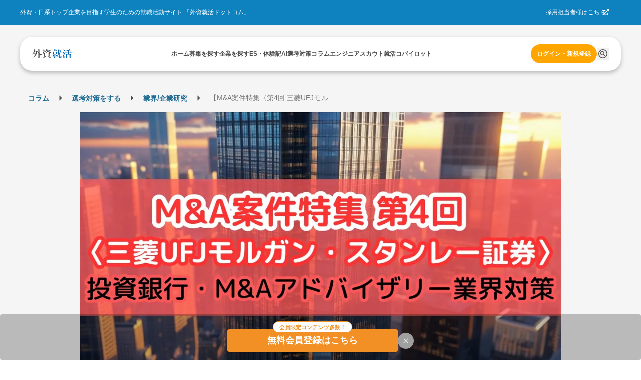

--- FILE ---
content_type: text/html; charset=utf-8
request_url: https://gaishishukatsu.com/archives/182231
body_size: 15892
content:
<!DOCTYPE html><html lang="ja" class="scroll-pt-[150px]"><head><meta charSet="utf-8"/><meta name="viewport" content="width=device-width,initial-scale=1"/><meta name="format-detection" content="telephone=no"/><meta name="mobile-web-app-capable" content="yes"/><meta name="keywords" content="外資,就活,外資系,就職,投資銀行,コンサル,商社"/><meta property="og:type" content="website"/><meta property="og:site_name" content="外資就活ドットコム"/><meta property="og:locale" content="ja_JP"/><meta property="fb:app_id" content="152514804805611"/><meta name="facebook-domain-verification" content="rdf1tzoc35bm3zphygpoqnr9dkghrd"/><meta name="twitter:card" content="summary_large_image"/><meta name="twitter:site" content="@gaishishukatsu"/><link rel="shortcut icon" type="image/x-icon" href="/next-image/common/favicon.ico"/><link rel="preconnect" href="https://fonts.gstatic.com"/><link rel="preload" href="/next-image/common/logo/square.svg" as="image" fetchPriority="high"/><title>【M&amp;A案件特集〈第4回 三菱UFJモルガン・スタンレー証券〉】「えっ、あのマツキヨも⁈」　#投資銀行・M&amp;Aアドバイザリー業界対策 | 外資就活ドットコム</title><meta name="description" content="こんにちは、外資就活 金融チームです。投資銀行やM&amp;Aアドバイザリーファームの選考過程では、業界理解や金融知識が問われることはよくあります。
そこで、
・投資銀行やM&amp;Aアドバイザリーファームの携わっている仕事の一部を知ること
・「最近気になったM&amp;A・資金調"/><meta property="og:description" content="こんにちは、外資就活 金融チームです。投資銀行やM&amp;Aアドバイザリーファームの選考過程では、業界理解や金融知識が問われることはよくあります。
そこで、
・投資銀行やM&amp;Aアドバイザリーファームの携わっている仕事の一部を知ること
・「最近気になったM&amp;A・資金調"/><meta name="twitter:description" content="こんにちは、外資就活 金融チームです。投資銀行やM&amp;Aアドバイザリーファームの選考過程では、業界理解や金融知識が問われることはよくあります。
そこで、
・投資銀行やM&amp;Aアドバイザリーファームの携わっている仕事の一部を知ること
・「最近気になったM&amp;A・資金調"/><meta property="og:title" content="【M&amp;A案件特集〈第4回 三菱UFJモルガン・スタンレー証券〉】「えっ、あのマツキヨも⁈」　#投資銀行・M&amp;Aアドバイザリー業界対策 | 外資就活ドットコム"/><meta property="og:url" content="https://gaishishukatsu.com/archives/182231"/><meta property="og:image" content="https://cdn.gaishishukatsu.com/gsskt-columns/182231/mamitubishimorugan.jpg"/><meta name="twitter:title" content="【M&amp;A案件特集〈第4回 三菱UFJモルガン・スタンレー証券〉】「えっ、あのマツキヨも⁈」　#投資銀行・M&amp;Aアドバイザリー業界対策 | 外資就活ドットコム"/><meta name="twitter:image" content="https://cdn.gaishishukatsu.com/gsskt-columns/182231/mamitubishimorugan.jpg"/><link rel="canonical" href="https://gaishishukatsu.com/archives/182231"/><script type="application/ld+json">[{&quot;@context&quot;:&quot;https://schema.org&quot;,&quot;@type&quot;:&quot;Article&quot;,&quot;headline&quot;:&quot;【M&amp;A案件特集〈第4回 三菱UFJモルガン・スタンレー証券〉】「えっ、あのマツキヨも⁈」　#投資銀行・M&amp;Aアドバイザリー業界対策&quot;,&quot;url&quot;:&quot;https://gaishishukatsu.com/archives/182231&quot;,&quot;description&quot;:&quot;こんにちは、外資就活 金融チームです。投資銀行やM&amp;Aアドバイザリーファームの選考過程では、業界理解や金融知識が問われることはよくあります。\nそこで、\n・投資銀行やM&amp;Aアドバイザリーファームの携わっている仕事の一部を知ること\n・「最近気になったM&amp;A・資金調&quot;,&quot;image&quot;:[&quot;https://cdn.gaishishukatsu.com/gsskt-columns/182231/mamitubishimorugan-150x150.jpg&quot;,&quot;https://cdn.gaishishukatsu.com/gsskt-columns/182231/mamitubishimorugan.jpg&quot;,null],&quot;datePublished&quot;:&quot;2023-08-02T06:00:13Z&quot;,&quot;dateModified&quot;:&quot;2025-10-14T05:00:13Z&quot;,&quot;publisher&quot;:{&quot;@type&quot;:&quot;Organization&quot;,&quot;name&quot;:&quot;外資就活ドットコム&quot;,&quot;logo&quot;:{&quot;@type&quot;:&quot;ImageObject&quot;,&quot;url&quot;:&quot;https://gaishishukatsu.com/next-image/common/logo/full.svg&quot;}},&quot;author&quot;:{&quot;@type&quot;:&quot;Organization&quot;,&quot;name&quot;:&quot;外資就活ドットコム&quot;,&quot;url&quot;:&quot;https://gaishishukatsu.com&quot;,&quot;logo&quot;:{&quot;@type&quot;:&quot;ImageObject&quot;,&quot;url&quot;:&quot;https://gaishishukatsu.com/next-image/common/logo/full.svg&quot;}}}]</script><meta name="robots" content="max-image-preview:large"/><script type="application/ld+json">[{&quot;@context&quot;:&quot;https://schema.org&quot;,&quot;@type&quot;:&quot;BreadcrumbList&quot;,&quot;itemListElement&quot;:[{&quot;@type&quot;:&quot;ListItem&quot;,&quot;position&quot;:1,&quot;name&quot;:&quot;コラム&quot;,&quot;item&quot;:&quot;https://gaishishukatsu.com/columns&quot;},{&quot;@type&quot;:&quot;ListItem&quot;,&quot;position&quot;:2,&quot;name&quot;:&quot;選考対策を...&quot;,&quot;item&quot;:&quot;https://gaishishukatsu.com/columns/category/study_article&quot;},{&quot;@type&quot;:&quot;ListItem&quot;,&quot;position&quot;:3,&quot;name&quot;:&quot;業界/企業...&quot;,&quot;item&quot;:&quot;https://gaishishukatsu.com/columns/category/study_article/ind_com_study&quot;},{&quot;@type&quot;:&quot;ListItem&quot;,&quot;position&quot;:4,&quot;name&quot;:&quot;【M&amp;A案件特集〈第...&quot;,&quot;item&quot;:&quot;https://gaishishukatsu.com/archives/182231&quot;}]}]</script><link rel="preload" as="image" imageSrcSet="/_next/image?url=https%3A%2F%2Fcdn.gaishishukatsu.com%2Fgsskt-columns%2F182231%2Fmamitubishimorugan.jpg&amp;w=1080&amp;q=75 1x, /_next/image?url=https%3A%2F%2Fcdn.gaishishukatsu.com%2Fgsskt-columns%2F182231%2Fmamitubishimorugan.jpg&amp;w=1920&amp;q=75 2x" fetchPriority="high"/><meta name="next-head-count" content="29"/><link rel="preload" href="/_next/static/css/218ac88288c03331.css" as="style"/><link rel="stylesheet" href="/_next/static/css/218ac88288c03331.css" data-n-g=""/><noscript data-n-css=""></noscript><script defer="" nomodule="" src="/_next/static/chunks/polyfills-c67a75d1b6f99dc8.js"></script><script src="/_next/static/chunks/webpack-6e6e08317cd9a613.js" defer=""></script><script src="/_next/static/chunks/framework-f381279230367c28.js" defer=""></script><script src="/_next/static/chunks/main-35bb7ad5753676c1.js" defer=""></script><script src="/_next/static/chunks/pages/_app-3073928a4d13ff6e.js" defer=""></script><script src="/_next/static/chunks/6452-0c73186ae6a62edd.js" defer=""></script><script src="/_next/static/chunks/5363-f6b12ad4ac5597df.js" defer=""></script><script src="/_next/static/chunks/1959-c538850886874ffc.js" defer=""></script><script src="/_next/static/chunks/3051-2f4cf53c97d6e8b2.js" defer=""></script><script src="/_next/static/chunks/9301-ca85663a1c604ce4.js" defer=""></script><script src="/_next/static/chunks/4183-ff10a5d1029db063.js" defer=""></script><script src="/_next/static/chunks/658-0556671e4139acbd.js" defer=""></script><script src="/_next/static/chunks/3888-358ece8233377d8e.js" defer=""></script><script src="/_next/static/chunks/pages/archives/%5Bid%5D-f1569bf59d4b5800.js" defer=""></script><script src="/_next/static/gJhQ_fQmK-PfFjYWM2t4h/_buildManifest.js" defer=""></script><script src="/_next/static/gJhQ_fQmK-PfFjYWM2t4h/_ssgManifest.js" defer=""></script></head><body><div id="__next"><div><div class="bg-background" role="banner" aria-label="header"><div class="fixed top-0 w-full z-50"><div class="w-full bg-background-footer justify-center p-16 hidden pc:flex"><div class="flex w-[1200px] justify-between items-center text-white text-sm"><div>外資・日系トップ企業を目指す学生のための就職活動サイト 「外資就活ドットコム」</div><div class="flex items-center gap-8"><a href="https://biz.gaishishukatsu.com/" target="_blank" rel="noopener noreferrer">採用担当者様はこちら</a><div class="ml-[-6px] mr-24 cursor-pointer"><svg stroke="currentColor" fill="currentColor" stroke-width="0" viewBox="0 0 512 512" height="1em" width="1em" xmlns="http://www.w3.org/2000/svg"><path d="M432,320H400a16,16,0,0,0-16,16V448H64V128H208a16,16,0,0,0,16-16V80a16,16,0,0,0-16-16H48A48,48,0,0,0,0,112V464a48,48,0,0,0,48,48H400a48,48,0,0,0,48-48V336A16,16,0,0,0,432,320ZM488,0h-128c-21.37,0-32.05,25.91-17,41l35.73,35.73L135,320.37a24,24,0,0,0,0,34L157.67,377a24,24,0,0,0,34,0L435.28,133.32,471,169c15,15,41,4.5,41-17V24A24,24,0,0,0,488,0Z"></path></svg></div></div></div></div><div class="flex pc:px-12 pc:pb-8 pc:pt-24 bg-background-1 flex-col justify-center items-center"><div class="flex w-full pc:max-w-[1200px] h-[68px] bg-white text-black-1 justify-center px-12 pc:px-24 pc:rounded-[24px] pc:shadow-header shadow-nav py-16"><div class="flex w-[1200px] self-stretch justify-between items-center text-sm"><div class="flex items-center pc:hidden"><button type="button" class="pc:hover:opacity-80 pc:hover:duration-300 pc:hover:ease-in-out" aria-label="ドロワーメニューを開く"><svg stroke="currentColor" fill="currentColor" stroke-width="0" viewBox="0 0 24 24" height="24" width="24" xmlns="http://www.w3.org/2000/svg"><path fill="none" d="M0 0h24v24H0z"></path><path d="M3 18h18v-2H3v2zm0-5h18v-2H3v2zm0-7v2h18V6H3z"></path></svg></button></div><a class="flex items-center gap-4" href="/"><img alt="GSSKTロゴ" fetchPriority="high" width="24" height="24" decoding="async" data-nimg="1" class="pc:cursor-pointer" style="color:transparent" src="/next-image/common/logo/square.svg"/></a><div class="hidden pc:flex justify-between items-center gap-20"><div class="relative"><a href="/"><span class="font-bold">ホーム</span></a></div><div class="relative"><a href="/recruiting_info"><span class="font-bold">募集を探す</span></a></div><div class="relative"><a href="/company"><span class="font-bold">企業を探す</span></a></div><div class="relative"><a href="/reports"><span class="font-bold">ES・体験記</span></a></div><div class="relative"><a href="/report_analytics/search"><span class="font-bold">AI選考対策</span></a></div><div class="relative"><a href="/columns"><span class="font-bold">コラム</span></a></div><div class="relative"><a href="/engineer"><span class="font-bold">エンジニア</span></a></div><div class="relative"><a href="/scouts"><span class="font-bold">スカウト</span></a></div><div class="relative"><a href="/mypage/entry_managements/progress"><span class="font-bold">就活コパイロット</span></a></div></div><div class="flex gap-8 items-center"><div class="relative py-4"><a class="text-accent-1 bg-transparent hover:bg-transparent pc:text-sm pc:bg-accent-2 pc:text-white pc:hover:bg-accent-1 pc:px-12 px-0 font-bold rounded-full py-12" href="/login">ログイン・新規登録</a></div></div></div></div></div></div><div class="bg-background-1 pc:pb-[136px] pb-[56px]"></div></div><main><div class="flex min-h-screen flex-col items-center bg-background-1 py-12 pc:py-32 mantine-1avyp1d"><div class="px-16 w-full max-w-[1200px] mx-auto"><div class="h-24 hidden pc:block my-16"><div class="mantine-Breadcrumbs-root mantine-1mv5iti"><div class="mantine-o3gyy4 mantine-Breadcrumbs-breadcrumb false"><a class="text-primary-1 hover:underline hover:opacity-50 text-[10px] pc:text-base font-bold" href="/columns">コラム</a></div><div class="mantine-Text-root mantine-Breadcrumbs-separator mantine-qa5af0"><svg stroke="currentColor" fill="currentColor" stroke-width="0" viewBox="0 0 24 24" height="25" width="25" xmlns="http://www.w3.org/2000/svg"><path d="M10 17l5-5-5-5v10z"></path><path fill="none" d="M0 24V0h24v24H0z"></path></svg></div><div class="mantine-o3gyy4 mantine-Breadcrumbs-breadcrumb false"><a class="text-primary-1 hover:underline hover:opacity-50 text-[10px] pc:text-base font-bold" href="/columns/category/study_article">選考対策を...</a></div><div class="mantine-Text-root mantine-Breadcrumbs-separator mantine-qa5af0"><svg stroke="currentColor" fill="currentColor" stroke-width="0" viewBox="0 0 24 24" height="25" width="25" xmlns="http://www.w3.org/2000/svg"><path d="M10 17l5-5-5-5v10z"></path><path fill="none" d="M0 24V0h24v24H0z"></path></svg></div><div class="mantine-o3gyy4 mantine-Breadcrumbs-breadcrumb false"><a class="text-primary-1 hover:underline hover:opacity-50 text-[10px] pc:text-base font-bold" href="/columns/category/study_article/ind_com_study">業界/企業...</a></div><div class="mantine-Text-root mantine-Breadcrumbs-separator mantine-qa5af0"><svg stroke="currentColor" fill="currentColor" stroke-width="0" viewBox="0 0 24 24" height="25" width="25" xmlns="http://www.w3.org/2000/svg"><path d="M10 17l5-5-5-5v10z"></path><path fill="none" d="M0 24V0h24v24H0z"></path></svg></div><div class="mantine-o3gyy4 mantine-Breadcrumbs-breadcrumb overflow-hidden text-ellipsis whitespace-nowrap pb-[2px]"><span class="text-black-2 text-[10px] pc:text-base">【M&amp;A案件特集〈第...</span></div></div></div></div><div class="w-full max-w-[960px] mx-auto flex flex-col gap-[16px]"><div class=""><img alt="【M&amp;A案件特集〈第4回 三菱UFJモルガン・スタンレー証券〉】「えっ、あのマツキヨも⁈」　#投資銀行・M&amp;Aアドバイザリー業界対策" fetchPriority="high" width="960" height="540" decoding="async" data-nimg="1" style="color:transparent" srcSet="/_next/image?url=https%3A%2F%2Fcdn.gaishishukatsu.com%2Fgsskt-columns%2F182231%2Fmamitubishimorugan.jpg&amp;w=1080&amp;q=75 1x, /_next/image?url=https%3A%2F%2Fcdn.gaishishukatsu.com%2Fgsskt-columns%2F182231%2Fmamitubishimorugan.jpg&amp;w=1920&amp;q=75 2x" src="/_next/image?url=https%3A%2F%2Fcdn.gaishishukatsu.com%2Fgsskt-columns%2F182231%2Fmamitubishimorugan.jpg&amp;w=1920&amp;q=75"/><div class="px-16 py-12 space-y-[12px] pc:grid pc:grid-cols-4 gap-[24px]"><div class="pc:col-span-3"><h1 class="font-bold text-[24px] leading-[26.4px] mb-12 pc:text-[36px] pc:leading-[64.8px]">【M&amp;A案件特集〈第4回 三菱UFJモルガン・スタンレー証券〉】「えっ、あのマツキヨも⁈」　#投資銀行・M&amp;Aアドバイザリー業界対策</h1><div class="flex flex-wrap gap-8"><a href="/columns/tags/%E6%8A%95%E8%B3%87%E9%8A%80%E8%A1%8C"><span class="text-[12px] text-nowrap px-8 py-4 rounded-16 border border-black">投資銀行</span></a><a href="/columns/tags/%E9%87%91%E8%9E%8D"><span class="text-[12px] text-nowrap px-8 py-4 rounded-16 border border-black">金融</span></a><a href="/columns/tags/M&amp;A"><span class="text-[12px] text-nowrap px-8 py-4 rounded-16 border border-black">M&amp;A</span></a><a href="/columns/tags/%E6%8A%95%E8%B3%87%E9%8A%80%E8%A1%8C%E9%83%A8%E9%96%80%EF%BC%88IBD%EF%BC%89"><span class="text-[12px] text-nowrap px-8 py-4 rounded-16 border border-black">投資銀行部門（IBD）</span></a><a href="/columns/tags/%E5%A4%96%E8%B3%87%E5%B0%B1%E6%B4%BB%E5%A4%96%E9%8A%80%E3%83%81%E3%83%BC%E3%83%A0"><span class="text-[12px] text-nowrap px-8 py-4 rounded-16 border border-black">外資就活外銀チーム</span></a><a href="/columns/tags/%E5%A4%96%E8%B3%87%E5%B0%B1%E6%B4%BB%E9%87%91%E8%9E%8D%E3%83%81%E3%83%BC%E3%83%A0"><span class="text-[12px] text-nowrap px-8 py-4 rounded-16 border border-black">外資就活金融チーム</span></a><a href="/columns/tags/%E5%A4%96%E8%B3%87%E7%B3%BB%E6%8A%95%E8%B3%87%E9%8A%80%E8%A1%8C"><span class="text-[12px] text-nowrap px-8 py-4 rounded-16 border border-black">外資系投資銀行</span></a><a href="/columns/tags/%E6%97%A5%E7%B3%BB%E6%8A%95%E8%B3%87%E9%8A%80%E8%A1%8C"><span class="text-[12px] text-nowrap px-8 py-4 rounded-16 border border-black">日系投資銀行</span></a><a href="/columns/tags/%E6%A5%AD%E7%95%8C%E7%A0%94%E7%A9%B6"><span class="text-[12px] text-nowrap px-8 py-4 rounded-16 border border-black">業界研究</span></a><a href="/columns/tags/%E6%A5%AD%E7%95%8C%E5%88%A5%E5%AF%BE%E7%AD%96"><span class="text-[12px] text-nowrap px-8 py-4 rounded-16 border border-black">業界別対策</span></a><a href="/columns/tags/FAS"><span class="text-[12px] text-nowrap px-8 py-4 rounded-16 border border-black">FAS</span></a><a href="/columns/tags/%E9%80%A3%E8%BC%89%E3%83%BB%E3%82%A4%E3%83%B3%E3%82%BF%E3%83%93%E3%83%A5%E3%83%BC"><span class="text-[12px] text-nowrap px-8 py-4 rounded-16 border border-black">連載・インタビュー</span></a><a href="/columns/tags/M&amp;amp;A%E6%A1%88%E4%BB%B6%E7%89%B9%E9%9B%86"><span class="text-[12px] text-nowrap px-8 py-4 rounded-16 border border-black">M&amp;amp;A案件特集</span></a></div></div><div class="pc:col-span-1"><div class="mb-8 flex flex-col gap-4 font-bold text-[16px]"><p>2025/10/14</p></div><div class="flex justify-end pc:justify-start items-center gap-12"><button class="h-[36px] pc:h-[44px] px-12 py-6 rounded-[28px] border-2 border-primary text-primary inline-flex justify-center items-center gap-[6px]" type="button"><svg stroke="currentColor" fill="currentColor" stroke-width="0" viewBox="0 0 24 24" class="text-primary-1" height="20" width="20" xmlns="http://www.w3.org/2000/svg"><path fill="none" d="M0 0h24v24H0z"></path><path d="M17 3H7c-1.1 0-1.99.9-1.99 2L5 21l7-3 7 3V5c0-1.1-.9-2-2-2z"></path></svg><span class="text-[12px]">クリップ</span><span class="hidden pc:inline-block text-[12px]">89</span></button><button class="mantine-UnstyledButton-root mantine-Button-root flex items-center justify-center bg-black-5 rounded-full w-[36px] h-[36px] pc:w-[44px] pc:h-[44px] hover:opacity-70 mantine-12n638d" type="button" data-button="true"><div class="mantine-1wpc1xj mantine-Button-inner"><span class="mantine-1ryt1ht mantine-Button-label"><svg stroke="currentColor" fill="currentColor" stroke-width="0" viewBox="0 0 24 24" color="#000" style="color:#000" height="24" width="24" xmlns="http://www.w3.org/2000/svg"><path fill="none" d="M0 0h24v24H0V0z"></path><path d="M16 5l-1.42 1.42-1.59-1.59V16h-1.98V4.83L9.42 6.42 8 5l4-4 4 4zm4 5v11c0 1.1-.9 2-2 2H6a2 2 0 01-2-2V10c0-1.11.89-2 2-2h3v2H6v11h12V10h-3V8h3a2 2 0 012 2z"></path></svg></span></div></button></div></div></div></div><div class="w-full flex flex-col gap-[8px]"><div class="mx-16 pc:mx-0"><button type="button" class="w-full bg-white shadow rounded-16 pc:rounded-b-4 text-left px-24 py-16 flex items-center gap-[4px]"><span class="font-bold">目次</span><svg stroke="currentColor" fill="currentColor" stroke-width="0" viewBox="0 0 24 24" height="24px" width="24px" xmlns="http://www.w3.org/2000/svg"><path fill="none" d="M0 0h24v24H0z"></path><path d="M19 13h-6v6h-2v-6H5v-2h6V5h2v6h6v2z"></path></svg></button><div class="mantine-1avyp1d" style="box-sizing:border-box;display:none;height:0;overflow:hidden" aria-hidden="true"><div style="opacity:0;transition:opacity 500ms ease"><div class="bg-white shadow px-24 pb-16 rounded-b-16 pc:rounded-b-4"><div class="mantine-Divider-root mantine-Divider-horizontal mb-12 mantine-urkk9t" role="separator"></div><ul class="space-y-12"><div class="w-full h-[150px] flex justify-center items-center"><svg viewBox="0 0 38 38" xmlns="http://www.w3.org/2000/svg" stroke="#868e96" style="width:2.25rem;height:2.25rem" class="mantine-1avyp1d" role="presentation"><g fill="none" fill-rule="evenodd"><g transform="translate(2.5 2.5)" stroke-width="5"><circle stroke-opacity=".5" cx="16" cy="16" r="16"></circle><path d="M32 16c0-9.94-8.06-16-16-16"><animateTransform attributeName="transform" type="rotate" from="0 16 16" to="360 16 16" dur="1s" repeatCount="indefinite"></animateTransform></path></g></g></svg></div></ul></div></div></div></div><div class="w-full bg-white rounded-t-4 rounded-b-16 overflow-hidden"><div class="bg-primary w-full pc:flex justify-between items-center p-16"><p class="text-md text-white font-bold leading text-center pc:text-left">会員登録すると<br/>このコラムを保存して、いつでも見返せます</p><div class="flex flex-col pc:flex-row items-center justify-center mt-12 pc:mt-0"><div class="w-[80%] pc:w-[130px] pc:mr-12"><button type="button" class=" bg-accent-1 pc:hover:bg-accent-2 py-[10px] rounded-4 shadow-bottom pc:hover:ease-in-out pc:hover:duration-300 flex w-full min-w-[100px] items-center justify-between"><span class="text-white text leading block w-full text-center font-bold">無料会員登録</span></button></div><button class="bg-white border-primary-1 pc:hover:border-primary-2 pc:hover:ease-in-out pc:hover:duration-300 py-[10px] rounded-4 shadow-bottom group flex min-w-[100px] items-center justify-between border border-solid w-[80%] pc:w-[130px] pc:mr-12 py-10 mt-8 pc:mt-0" type="button"><span class="text text-primary-1 pc:group-hover:text-primary-2 pc:hover:ease-in-out pc:hover:duration-300 leading block w-full text-center font-bold">ログイン</span></button></div></div><div class="px-24"><div class="max-w-[800px] mx-auto"><div id="postContent" class=" text-base text-black-1 leading break-all pt-12"><p><img src="https://cdn.gaishishukatsu.com/gsskt-columns/182231/mamitubishimorugan.jpg" alt="eyecatch"></p>
<p>こんにちは、外資就活 金融チームです。</p>
<p>投資銀行やM&Aアドバイザリーファームの選考過程では、業界理解や金融知識が問われることはよくあります。<br />
そこで、<br />
<strong>・投資銀行やM&Aアドバイザリーファームの携わっている仕事の一部を知ること<br />
・「最近気になったM&A・資金調達は？」などの面接質問への対策をすること</strong><br />
を目的として始まったのが、本シリーズ。</p>
<div class="bg-box"><strong>【参考】</strong><br />
<a href="https://gaishishukatsu.com/archives/122193" target="_blank">【IBD志望必見】外銀IBDインターン面接の攻略法〜過去に出題された質問 / 解答例〜</a></div>
<p>以下では、 <strong>2020年下半期以降のHOTなM&#x26;A案件</strong> (※)を <strong>会社別に</strong> 数件ずつ紹介していきます。<br>
※公表案件・完了案件の両方を含む</p>
<div class="border-box"><strong>【シリーズコラム】</strong><br />
・<a href="https://gaishishukatsu.com/archives/176377" target="_blank">M&A案件特集〈第1回 野村證券〉</a><br />
・<a href="https://gaishishukatsu.com/archives/177439" target="_blank">M&A案件特集〈第2回 SMBC日興証券〉</a><br />
・<a href="https://gaishishukatsu.com/archives/179828" target="_blank">M&A案件特集〈第3回 みずほ証券〉</a><br />
・<a href="https://gaishishukatsu.com/archives/182231" target="_blank">M&A案件特集〈第4回 三菱UFJモルガン・スタンレー証券〉</a><br />
・<a href="https://gaishishukatsu.com/archives/179931" target="_blank">M&A案件特集〈第5回 GCA（フーリハン・ローキー）〉</a><br />
・<a href="https://gaishishukatsu.com/archives/182872" target="_blank">M&A案件特集〈第6回 デロイト トーマツ ファイナンシャルアドバイザリー〉</a><br />
・<a href="https://gaishishukatsu.com/archives/182643" target="_blank">M&A案件特集〈第7回 KPMG FAS〉</a><br />
・<a href="https://gaishishukatsu.com/archives/184017" target="_blank">M&A案件特集〈第8回 大和証券〉</a></div>
<p>今回は、第4回 三菱UFJモルガン・スタンレー証券を取り上げます。</p>
<p><span style="color: #ff0000; font-weight: bold;">※日本において「三菱UFJモルガン・スタンレー」としての採用と「モルガン・スタンレー」としての採用は別々ですので、ご注意ください。</span><br />
なお、本コラムは「三菱UFJモルガン・スタンレー」側（投資銀行第二部）を扱う意図ですが、案件情報などでは両者のうちどちらが担当したか開示されていないことも多いため、一部「モルガン・スタンレー」側（投資銀行第一部）の情報も含まれる可能性もあります。ご了承ください。</p>
<h2>三菱UFJモルガン・スタンレー証券</h2>
<div class="profile-box"><span class="name">三菱UFJモルガン・スタンレー証券</span><br />
<strong>設立</strong>：1948年3月4日 （会社分割による現法人設立：2009年12月1日）<br />
<strong>事業内容</strong>：日本最大の金融グループであるMUFGと世界有数の投資銀行であるモルガン・スタンレーの双方をバックグラウンドに有する銀行系総合証券会社。三菱UFJモルガン・スタンレー証券として新卒採用を行っているのは、主にリテール業務を担うオープンコース、投資銀行業務を担うIBコース（投資銀行第二部）、市場商品本部でクオンツ・テクノロジー業務を担うFEコース、システム開発を担うシステムコースなどがありました（22卒時点）。その他に社内にはリサーチ部門等も存在します。<br />
<strong>投資銀行部門の実績・特徴</strong>：日本最大の金融グループであるMUFGをバックグラウンドに有する投資銀行第二部と、世界有数の投資銀行であるモルガン・スタンレーをバックグラウンドを有する投資銀行第一部があり、両者の強みを活かすことで全体としてドメスティック案件・クロスボーダー案件の両方で高い実績を誇ります（※「三菱UFJモルガン・スタンレー証券」としての採用は投資銀行第二部への配属となります）。M&Aや債券引受の日本企業関連リーグテーブルでは継続的にトップクラスにランクインしており、そうした強みを示しています。人事制度面では、投資銀行部門の中でも部署別に新卒採用が進むため、例えば「絶対にDCMに行きたい！」など配属にこだわりのある学生の間では特に人気を博しています。</p>
<p><a href="https://gaishishukatsu.com/company/25" target="_blank">外資就活 三菱UFJモルガン・スタンレー証券 企業ページ</a></div>
<h2>注意点</h2></div></div></div><div class="mt-16 mb-32 border-b-[1px] border-line border-collapse"><p class="text-base text-black-1 leading">...</p><div class="w-full p-32"><p class="text-md text-black-1 leading font-bold">会員登録して全ての内容を見る</p><p class="text-base text-black-1 leading mt-12">続きは外資就活ドットコム会員の方のみご覧いただけます。<br/>外資就活ドットコムはグローバルに活躍したい学生向けの就職活動支援サイトです。会員登録をすると、「先輩のES・体験記」や「トップ企業の募集情報リスト」など、就活に役立つ情報をご覧いただけます。</p><div class="mt-24"><div class="pb-16 mb-24 border-b-[1px] border-line border-collapse"><button class="bg-white border-primary-1 pc:hover:border-primary-2 pc:hover:ease-in-out pc:hover:duration-300 py-[9px] rounded-4 shadow-bottom group flex min-w-[100px] items-center justify-between border border-solid w-full" type="button"><span class="text-lg text-primary-1 pc:group-hover:text-primary-2 pc:hover:ease-in-out pc:hover:duration-300 leading block w-full text-center font-bold">ログイン</span></button><div class="mt-16 block"><a class="text-base text-link leading pc:hover:underline" href="/remindpass">パスワードを忘れた場合はこちら</a></div></div><button type="button" class=" bg-accent-1 pc:hover:bg-accent-2 py-[9px] rounded-4 shadow-bottom pc:hover:ease-in-out pc:hover:duration-300 flex w-full min-w-[100px] items-center justify-between"><span class="text-white text-lg leading block w-full text-center font-bold">新規会員登録をする</span></button></div></div></div><p class="bg-white px-16">この記事を友達に教える</p><div class="bg-white flex space-x-8 p-[30px] items-center justify-center"><a class="bg-sns-facebook-blue w-[52px] pc:w-[100px] h-36 pc:hover:opacity-80 rounded-4 flex justify-center items-center" target="_blank" rel="noreferrer" href="http://www.facebook.com/share.php?u=https%3A%2F%2Fgaishishukatsu.com%2Farchives%2F182231"><svg stroke="currentColor" fill="currentColor" stroke-width="0" viewBox="0 0 24 24" class="text-white" height="1em" width="1em" xmlns="http://www.w3.org/2000/svg"><path fill="none" d="M0 0h24v24H0z"></path><path d="M22 12c0-5.52-4.48-10-10-10S2 6.48 2 12c0 4.84 3.44 8.87 8 9.8V15H8v-3h2V9.5C10 7.57 11.57 6 13.5 6H16v3h-2c-.55 0-1 .45-1 1v2h3v3h-3v6.95c5.05-.5 9-4.76 9-9.95z"></path></svg></a><a class="bg-sns-x-black text-white w-[52px] pc:w-[100px] h-36  pc:hover:opacity-80 rounded-4 flex justify-center items-center" target="_blank" rel="noreferrer" href="https://twitter.com/intent/tweet?text=%E3%80%90M%26A%E6%A1%88%E4%BB%B6%E7%89%B9%E9%9B%86%E3%80%88%E7%AC%AC4%E5%9B%9E%20%E4%B8%89%E8%8F%B1UFJ%E3%83%A2%E3%83%AB%E3%82%AC%E3%83%B3%E3%83%BB%E3%82%B9%E3%82%BF%E3%83%B3%E3%83%AC%E3%83%BC%E8%A8%BC%E5%88%B8%E3%80%89%E3%80%91%E3%80%8C%E3%81%88%E3%81%A3%E3%80%81%E3%81%82%E3%81%AE%E3%83%9E%E3%83%84%E3%82%AD%E3%83%A8%E3%82%82%E2%81%88%E3%80%8D%E3%80%80%23%E6%8A%95%E8%B3%87%E9%8A%80%E8%A1%8C%E3%83%BBM%26A%E3%82%A2%E3%83%89%E3%83%90%E3%82%A4%E3%82%B6%E3%83%AA%E3%83%BC%E6%A5%AD%E7%95%8C%E5%AF%BE%E7%AD%96&amp;url=https%3A%2F%2Fgaishishukatsu.com%2Farchives%2F182231"><svg stroke="currentColor" fill="currentColor" stroke-width="0" viewBox="0 0 512 512" height="20" width="20" xmlns="http://www.w3.org/2000/svg"><path d="M389.2 48h70.6L305.6 224.2 487 464H345L233.7 318.6 106.5 464H35.8L200.7 275.5 26.8 48H172.4L272.9 180.9 389.2 48zM364.4 421.8h39.1L151.1 88h-42L364.4 421.8z"></path></svg></a><a class="bg-sns-hatena-bule text-white w-[52px] pc:w-[100px] h-36  pc:hover:opacity-80 rounded-4 flex justify-center items-center" target="_blank" rel="noreferrer" href="http://b.hatena.ne.jp/entry/https%3A%2F%2Fgaishishukatsu.com%2Farchives%2F182231">B!</a><a class="bg-sns-line-green text-white w-[52px] pc:w-[100px] h-36 pc:hover:opacity-80 rounded-4 flex justify-center items-center" target="_blank" rel="noreferrer" href="https://line.me/R/msg/text/?%E3%80%90M&amp;A%E6%A1%88%E4%BB%B6%E7%89%B9%E9%9B%86%E3%80%88%E7%AC%AC4%E5%9B%9E%20%E4%B8%89%E8%8F%B1UFJ%E3%83%A2%E3%83%AB%E3%82%AC%E3%83%B3%E3%83%BB%E3%82%B9%E3%82%BF%E3%83%B3%E3%83%AC%E3%83%BC%E8%A8%BC%E5%88%B8%E3%80%89%E3%80%91%E3%80%8C%E3%81%88%E3%81%A3%E3%80%81%E3%81%82%E3%81%AE%E3%83%9E%E3%83%84%E3%82%AD%E3%83%A8%E3%82%82%E2%81%88%E3%80%8D%E3%80%80#%E6%8A%95%E8%B3%87%E9%8A%80%E8%A1%8C%E3%83%BBM&amp;A%E3%82%A2%E3%83%89%E3%83%90%E3%82%A4%E3%82%B6%E3%83%AA%E3%83%BC%E6%A5%AD%E7%95%8C%E5%AF%BE%E7%AD%96%0Ahttps%3A%2F%2Fgaishishukatsu.com%2Farchives%2F182231"><svg stroke="currentColor" fill="currentColor" stroke-width="0" viewBox="0 0 448 512" height="20" width="20" xmlns="http://www.w3.org/2000/svg"><path d="M272.1 204.2v71.1c0 1.8-1.4 3.2-3.2 3.2h-11.4c-1.1 0-2.1-.6-2.6-1.3l-32.6-44v42.2c0 1.8-1.4 3.2-3.2 3.2h-11.4c-1.8 0-3.2-1.4-3.2-3.2v-71.1c0-1.8 1.4-3.2 3.2-3.2H219c1 0 2.1.5 2.6 1.4l32.6 44v-42.2c0-1.8 1.4-3.2 3.2-3.2h11.4c1.8-.1 3.3 1.4 3.3 3.1zm-82-3.2h-11.4c-1.8 0-3.2 1.4-3.2 3.2v71.1c0 1.8 1.4 3.2 3.2 3.2h11.4c1.8 0 3.2-1.4 3.2-3.2v-71.1c0-1.7-1.4-3.2-3.2-3.2zm-27.5 59.6h-31.1v-56.4c0-1.8-1.4-3.2-3.2-3.2h-11.4c-1.8 0-3.2 1.4-3.2 3.2v71.1c0 .9.3 1.6.9 2.2.6.5 1.3.9 2.2.9h45.7c1.8 0 3.2-1.4 3.2-3.2v-11.4c0-1.7-1.4-3.2-3.1-3.2zM332.1 201h-45.7c-1.7 0-3.2 1.4-3.2 3.2v71.1c0 1.7 1.4 3.2 3.2 3.2h45.7c1.8 0 3.2-1.4 3.2-3.2v-11.4c0-1.8-1.4-3.2-3.2-3.2H301v-12h31.1c1.8 0 3.2-1.4 3.2-3.2V234c0-1.8-1.4-3.2-3.2-3.2H301v-12h31.1c1.8 0 3.2-1.4 3.2-3.2v-11.4c-.1-1.7-1.5-3.2-3.2-3.2zM448 113.7V399c-.1 44.8-36.8 81.1-81.7 81H81c-44.8-.1-81.1-36.9-81-81.7V113c.1-44.8 36.9-81.1 81.7-81H367c44.8.1 81.1 36.8 81 81.7zm-61.6 122.6c0-73-73.2-132.4-163.1-132.4-89.9 0-163.1 59.4-163.1 132.4 0 65.4 58 120.2 136.4 130.6 19.1 4.1 16.9 11.1 12.6 36.8-.7 4.1-3.3 16.1 14.1 8.8 17.4-7.3 93.9-55.3 128.2-94.7 23.6-26 34.9-52.3 34.9-81.5z"></path></svg></a><a class="bg-sns-pocket-red text-white w-[52px] pc:w-[100px] h-36 pc:hover:opacity-80 rounded-4 flex justify-center items-center" target="_blank" rel="noreferrer" href="http://getpocket.com/edit?url=https%3A%2F%2Fgaishishukatsu.com%2Farchives%2F182231&amp;title=%E3%80%90M&amp;A%E6%A1%88%E4%BB%B6%E7%89%B9%E9%9B%86%E3%80%88%E7%AC%AC4%E5%9B%9E%20%E4%B8%89%E8%8F%B1UFJ%E3%83%A2%E3%83%AB%E3%82%AC%E3%83%B3%E3%83%BB%E3%82%B9%E3%82%BF%E3%83%B3%E3%83%AC%E3%83%BC%E8%A8%BC%E5%88%B8%E3%80%89%E3%80%91%E3%80%8C%E3%81%88%E3%81%A3%E3%80%81%E3%81%82%E3%81%AE%E3%83%9E%E3%83%84%E3%82%AD%E3%83%A8%E3%82%82%E2%81%88%E3%80%8D%E3%80%80#%E6%8A%95%E8%B3%87%E9%8A%80%E8%A1%8C%E3%83%BBM&amp;A%E3%82%A2%E3%83%89%E3%83%90%E3%82%A4%E3%82%B6%E3%83%AA%E3%83%BC%E6%A5%AD%E7%95%8C%E5%AF%BE%E7%AD%96"><svg stroke="currentColor" fill="currentColor" stroke-width="0" viewBox="0 0 448 512" height="1em" width="1em" xmlns="http://www.w3.org/2000/svg"><path d="M407.6 64h-367C18.5 64 0 82.5 0 104.6v135.2C0 364.5 99.7 464 224.2 464c124 0 223.8-99.5 223.8-224.2V104.6c0-22.4-17.7-40.6-40.4-40.6zm-162 268.5c-12.4 11.8-31.4 11.1-42.4 0C89.5 223.6 88.3 227.4 88.3 209.3c0-16.9 13.8-30.7 30.7-30.7 17 0 16.1 3.8 105.2 89.3 90.6-86.9 88.6-89.3 105.5-89.3 16.9 0 30.7 13.8 30.7 30.7 0 17.8-2.9 15.7-114.8 123.2z"></path></svg></a></div></div><div class="flex flex-col items-center justify-center"><div class="hidden pc:flex justify-center h-[92px] py-16"><div class="mantine-1avyp1d" id="div-gpt-ad-1432029859612-4"></div></div></div></div><div class="w-full flex justify-center items-center bg-white py-32 px-16"><svg viewBox="0 0 38 38" xmlns="http://www.w3.org/2000/svg" stroke="#868e96" style="width:2.25rem;height:2.25rem" class="mantine-1avyp1d" role="presentation"><g fill="none" fill-rule="evenodd"><g transform="translate(2.5 2.5)" stroke-width="5"><circle stroke-opacity=".5" cx="16" cy="16" r="16"></circle><path d="M32 16c0-9.94-8.06-16-16-16"><animateTransform attributeName="transform" type="rotate" from="0 16 16" to="360 16 16" dur="1s" repeatCount="indefinite"></animateTransform></path></g></g></svg></div></div></div></main><div><div class="pc:hidden"><div><div class="flex flex-col bg-background-footer px-16 pt-24 pb-[100px] text-white"><div class="flex flex-col text-base pb-24"><ul><li class="px-8 mb-12"><a class="block" href="/recruiting_info">募集を探す</a></li><li class="px-8 mb-12"><a class="block" href="/reports">ES・体験記</a></li><li class="px-8 mb-12"><a class="block" href="/columns">コラム</a></li><li class="px-8 mb-12"><a class="block" href="/questions">コミュニティ</a></li><li class="px-8 mb-12"><a class="block" href="/box">相談室</a></li><li class="px-8 mb-12"><a class="block" href="/engineer">エンジニア</a></li><li class="px-8 mb-12"><a class="block" target="_blank" href="https://event.gaishishukatsu.com/">イベント<span class="inline-flex"><svg stroke="currentColor" fill="currentColor" stroke-width="0" viewBox="0 0 512 512" height="1em" width="1em" xmlns="http://www.w3.org/2000/svg"><path d="M432,320H400a16,16,0,0,0-16,16V448H64V128H208a16,16,0,0,0,16-16V80a16,16,0,0,0-16-16H48A48,48,0,0,0,0,112V464a48,48,0,0,0,48,48H400a48,48,0,0,0,48-48V336A16,16,0,0,0,432,320ZM488,0h-128c-21.37,0-32.05,25.91-17,41l35.73,35.73L135,320.37a24,24,0,0,0,0,34L157.67,377a24,24,0,0,0,34,0L435.28,133.32,471,169c15,15,41,4.5,41-17V24A24,24,0,0,0,488,0Z"></path></svg></span></a></li><li class="px-8 mb-12"><div class="flex justify-between items-center"><span>企業を探す</span><svg stroke="currentColor" fill="currentColor" stroke-width="0" viewBox="0 0 320 512" class="transition-transform duration-200 " height="16" width="16" xmlns="http://www.w3.org/2000/svg"><path d="M310.6 233.4c12.5 12.5 12.5 32.8 0 45.3l-192 192c-12.5 12.5-32.8 12.5-45.3 0s-12.5-32.8 0-45.3L242.7 256 73.4 86.6c-12.5-12.5-12.5-32.8 0-45.3s32.8-12.5 45.3 0l192 192z"></path></svg></div><div class="overflow-hidden transition-max-height duration-300 ease-in-out max-h-0"><ul class="ml-8"><li class="my-8"><a href="/company/industry/1" class="block">コンサル・シンクタンク</a></li><li class="my-8"><a href="/company/industry/2" class="block">外資系金融・証券</a></li><li class="my-8"><a href="/company/industry/3" class="block">日系金融・証券</a></li><li class="my-8"><a href="/company/industry/5" class="block">商社</a></li><li class="my-8"><a href="/company/industry/4" class="block">外資系メーカー・サービス</a></li><li class="my-8"><a href="/company/industry/8" class="block">日系メーカー・サービス</a></li><li class="my-8"><a href="/company/industry/6" class="block">国家公務員・公的機関</a></li><li class="my-8"><a href="/company/industry/7" class="block">ITサービス</a></li><li class="my-8"><a href="/company/industry/11" class="block">デベロッパー・建設</a></li><li class="my-8"><a href="/company/industry/9" class="block">マスコミ・広告</a></li></ul></div></li><li class="px-8 mb-12"><div class="flex justify-between items-center"><span>業界のES・体験記</span><svg stroke="currentColor" fill="currentColor" stroke-width="0" viewBox="0 0 320 512" class="transition-transform duration-200 " height="16" width="16" xmlns="http://www.w3.org/2000/svg"><path d="M310.6 233.4c12.5 12.5 12.5 32.8 0 45.3l-192 192c-12.5 12.5-32.8 12.5-45.3 0s-12.5-32.8 0-45.3L242.7 256 73.4 86.6c-12.5-12.5-12.5-32.8 0-45.3s32.8-12.5 45.3 0l192 192z"></path></svg></div><div class="overflow-hidden transition-max-height duration-300 ease-in-out max-h-0"><ul class="ml-8"><li class="my-8"><a href="/reports/industry/1" class="block">コンサル・シンクタンク</a></li><li class="my-8"><a href="/reports/industry/2" class="block">外資系金融・証券</a></li><li class="my-8"><a href="/reports/industry/3" class="block">日系金融・証券</a></li><li class="my-8"><a href="/reports/industry/5" class="block">商社</a></li><li class="my-8"><a href="/reports/industry/4" class="block">外資系メーカー・サービス</a></li><li class="my-8"><a href="/reports/industry/8" class="block">日系メーカー・サービス</a></li><li class="my-8"><a href="/reports/industry/6" class="block">国家公務員・公的機関</a></li><li class="my-8"><a href="/reports/industry/7" class="block">ITサービス</a></li><li class="my-8"><a href="/reports/industry/11" class="block">デベロッパー・建設</a></li><li class="my-8"><a href="/reports/industry/9" class="block">マスコミ・広告</a></li></ul></div></li><li class="px-8 mb-12"><div class="flex justify-between items-center"><span>部門・職種別のES・体験記</span><svg stroke="currentColor" fill="currentColor" stroke-width="0" viewBox="0 0 320 512" class="transition-transform duration-200 " height="16" width="16" xmlns="http://www.w3.org/2000/svg"><path d="M310.6 233.4c12.5 12.5 12.5 32.8 0 45.3l-192 192c-12.5 12.5-32.8 12.5-45.3 0s-12.5-32.8 0-45.3L242.7 256 73.4 86.6c-12.5-12.5-12.5-32.8 0-45.3s32.8-12.5 45.3 0l192 192z"></path></svg></div><div class="overflow-hidden transition-max-height duration-300 ease-in-out max-h-0"><ul class="ml-8"><li class="my-8"><a href="/reports/department/1" class="block">コンサルタント</a></li><li class="my-8"><a href="/reports/department/3" class="block">投資銀行部門（IBD）</a></li><li class="my-8"><a href="/reports/department/4" class="block">銀行／証券マーケット業務</a></li><li class="my-8"><a href="/reports/department/5" class="block">ミドル・バックオフィス</a></li><li class="my-8"><a href="/reports/department/6" class="block">マーケティング</a></li><li class="my-8"><a href="/reports/department/7" class="block">ファイナンス</a></li><li class="my-8"><a href="/reports/department/8" class="block">セールス・営業</a></li><li class="my-8"><a href="/reports/department/9" class="block">アクチュアリー・クオンツ</a></li><li class="my-8"><a href="/reports/department/10" class="block">システムエンジニア</a></li><li class="my-8"><a href="/reports/department/13" class="block">R&amp;D（技術研究職）</a></li><li class="my-8"><a href="/reports/department/17" class="block">総合職</a></li><li class="my-8"><a href="/reports/department/22" class="block">ジャーナリスト</a></li><li class="my-8"><a href="/reports/department/30" class="block">プログラマー</a></li><li class="my-8"><a href="/reports/department/31" class="block">ソフトウェアエンジニア</a></li><li class="my-8"><a href="/reports/department/32" class="block">データサイエンティスト</a></li></ul></div></li><li class="px-8 mb-12"><a href="/faq">ヘルプ・お問い合わせ</a></li><li class="px-8 mb-12"><a href="/disclaimer">著作権・免責事項</a></li><li class="px-8 mb-12"><a href="/terms">利用規約</a></li><li class="px-8 mb-12"><a href="/service_privacy_policy">プライバシーポリシー</a></li><li class="px-8 mb-12"><a href="/corporate_privacy_policy">個人情報保護方針</a></li><li class="px-8 mb-12"><a href="https://biz.gaishishukatsu.com/contact/">採用ご担当者の方はこちら</a></li><li class="px-8 mb-12"><a target="_blank" rel="noreferrer" href="http://howtelevision.co.jp/">運営会社</a></li><li class="px-8 mb-12"><a href="https://next.gaishishukatsu.com">外資就活ネクスト</a></li><li class="px-8 mb-12"><a href="https://mond.how/">mond</a></li></ul></div><div class="flex flex-col items-start justify-between"><div class="flex justify-center items-center gap-12"><div class="pb-24"><img alt="外資就活" loading="lazy" width="128" height="125" decoding="async" data-nimg="1" class="w-full h-[60px]" style="color:transparent" src="/_next/static/media/square_white.cbbe41a6.svg"/></div><div class="flex justify-between gap-16"><a target="_blank" rel="noreferrer" href="https://twitter.com/gaishishukatsu"><svg stroke="currentColor" fill="currentColor" stroke-width="0" viewBox="0 0 512 512" height="24" width="24" xmlns="http://www.w3.org/2000/svg"><path d="M389.2 48h70.6L305.6 224.2 487 464H345L233.7 318.6 106.5 464H35.8L200.7 275.5 26.8 48H172.4L272.9 180.9 389.2 48zM364.4 421.8h39.1L151.1 88h-42L364.4 421.8z"></path></svg></a><a target="_blank" rel="noreferrer" href="https://www.instagram.com/gaishishukatsu/"><svg stroke="currentColor" fill="currentColor" stroke-width="0" viewBox="0 0 448 512" height="24" width="24" xmlns="http://www.w3.org/2000/svg"><path d="M224.1 141c-63.6 0-114.9 51.3-114.9 114.9s51.3 114.9 114.9 114.9S339 319.5 339 255.9 287.7 141 224.1 141zm0 189.6c-41.1 0-74.7-33.5-74.7-74.7s33.5-74.7 74.7-74.7 74.7 33.5 74.7 74.7-33.6 74.7-74.7 74.7zm146.4-194.3c0 14.9-12 26.8-26.8 26.8-14.9 0-26.8-12-26.8-26.8s12-26.8 26.8-26.8 26.8 12 26.8 26.8zm76.1 27.2c-1.7-35.9-9.9-67.7-36.2-93.9-26.2-26.2-58-34.4-93.9-36.2-37-2.1-147.9-2.1-184.9 0-35.8 1.7-67.6 9.9-93.9 36.1s-34.4 58-36.2 93.9c-2.1 37-2.1 147.9 0 184.9 1.7 35.9 9.9 67.7 36.2 93.9s58 34.4 93.9 36.2c37 2.1 147.9 2.1 184.9 0 35.9-1.7 67.7-9.9 93.9-36.2 26.2-26.2 34.4-58 36.2-93.9 2.1-37 2.1-147.8 0-184.8zM398.8 388c-7.8 19.6-22.9 34.7-42.6 42.6-29.5 11.7-99.5 9-132.1 9s-102.7 2.6-132.1-9c-19.6-7.8-34.7-22.9-42.6-42.6-11.7-29.5-9-99.5-9-132.1s-2.6-102.7 9-132.1c7.8-19.6 22.9-34.7 42.6-42.6 29.5-11.7 99.5-9 132.1-9s102.7-2.6 132.1 9c19.6 7.8 34.7 22.9 42.6 42.6 11.7 29.5 9 99.5 9 132.1s2.7 102.7-9 132.1z"></path></svg></a><a target="_blank" rel="noreferrer" href="https://www.youtube.com/channel/UC9_2jJe84pFJbufV_hQ9-Pg"><svg stroke="currentColor" fill="currentColor" stroke-width="0" viewBox="0 0 576 512" height="24" width="24" xmlns="http://www.w3.org/2000/svg"><path d="M549.655 124.083c-6.281-23.65-24.787-42.276-48.284-48.597C458.781 64 288 64 288 64S117.22 64 74.629 75.486c-23.497 6.322-42.003 24.947-48.284 48.597-11.412 42.867-11.412 132.305-11.412 132.305s0 89.438 11.412 132.305c6.281 23.65 24.787 41.5 48.284 47.821C117.22 448 288 448 288 448s170.78 0 213.371-11.486c23.497-6.321 42.003-24.171 48.284-47.821 11.412-42.867 11.412-132.305 11.412-132.305s0-89.438-11.412-132.305zm-317.51 213.508V175.185l142.739 81.205-142.739 81.201z"></path></svg></a><a target="_blank" rel="noreferrer" href="https://www.tiktok.com/@gaishishukatsu_com"><svg stroke="currentColor" fill="currentColor" stroke-width="0" viewBox="0 0 448 512" height="24" width="24" xmlns="http://www.w3.org/2000/svg"><path d="M448,209.91a210.06,210.06,0,0,1-122.77-39.25V349.38A162.55,162.55,0,1,1,185,188.31V278.2a74.62,74.62,0,1,0,52.23,71.18V0l88,0a121.18,121.18,0,0,0,1.86,22.17h0A122.18,122.18,0,0,0,381,102.39a121.43,121.43,0,0,0,67,20.14Z"></path></svg></a></div></div><div class="flex flex-col"><div class="flex max-w-[260px] gap-8 pb-12"><a href="https://gsskt.onelink.me/TB3c/i81csz59"><img alt="Download on the App Store" loading="lazy" width="270" height="80" decoding="async" data-nimg="1" style="color:transparent" srcSet="/_next/image?url=%2F_next%2Fstatic%2Fmedia%2Fios.db651d84.png&amp;w=384&amp;q=75 1x, /_next/image?url=%2F_next%2Fstatic%2Fmedia%2Fios.db651d84.png&amp;w=640&amp;q=75 2x" src="/_next/image?url=%2F_next%2Fstatic%2Fmedia%2Fios.db651d84.png&amp;w=640&amp;q=75"/></a><a href="https://play.google.com/store/apps/details?id=com.gaishishukatsu.Gaishishukatsu&amp;hl=ja&amp;gl=US"><img alt="GET IT ON Google Play" loading="lazy" width="269" height="80" decoding="async" data-nimg="1" style="color:transparent" srcSet="/_next/image?url=%2F_next%2Fstatic%2Fmedia%2Fandroid.d9ebc8d0.png&amp;w=384&amp;q=75 1x, /_next/image?url=%2F_next%2Fstatic%2Fmedia%2Fandroid.d9ebc8d0.png&amp;w=640&amp;q=75 2x" src="/_next/image?url=%2F_next%2Fstatic%2Fmedia%2Fandroid.d9ebc8d0.png&amp;w=640&amp;q=75"/></a></div><div class="text-sm text-white">© Howtelevision,Inc. All Rights Reserved.</div></div></div></div></div></div><div class="hidden pc:block"><div><div class="h-[508px] flex justify-center items-start gap-24 p-64 bg-background-footer"><div class="flex-1 flex flex-col h-full items-start justify-between"><div class="flex flex-col gap-12"><div class="pb-8"><img alt="外資就活" loading="lazy" width="128" height="125" decoding="async" data-nimg="1" class="w-full h-[100px]" style="color:transparent" src="/_next/static/media/square_white.cbbe41a6.svg"/></div><div class="flex justify-between text-white"><a target="_blank" rel="noreferrer" href="https://twitter.com/gaishishukatsu"><svg stroke="currentColor" fill="currentColor" stroke-width="0" viewBox="0 0 512 512" height="1em" width="1em" xmlns="http://www.w3.org/2000/svg"><path d="M389.2 48h70.6L305.6 224.2 487 464H345L233.7 318.6 106.5 464H35.8L200.7 275.5 26.8 48H172.4L272.9 180.9 389.2 48zM364.4 421.8h39.1L151.1 88h-42L364.4 421.8z"></path></svg></a><a target="_blank" rel="noreferrer" href="https://www.instagram.com/gaishishukatsu/"><svg stroke="currentColor" fill="currentColor" stroke-width="0" viewBox="0 0 448 512" height="1em" width="1em" xmlns="http://www.w3.org/2000/svg"><path d="M224.1 141c-63.6 0-114.9 51.3-114.9 114.9s51.3 114.9 114.9 114.9S339 319.5 339 255.9 287.7 141 224.1 141zm0 189.6c-41.1 0-74.7-33.5-74.7-74.7s33.5-74.7 74.7-74.7 74.7 33.5 74.7 74.7-33.6 74.7-74.7 74.7zm146.4-194.3c0 14.9-12 26.8-26.8 26.8-14.9 0-26.8-12-26.8-26.8s12-26.8 26.8-26.8 26.8 12 26.8 26.8zm76.1 27.2c-1.7-35.9-9.9-67.7-36.2-93.9-26.2-26.2-58-34.4-93.9-36.2-37-2.1-147.9-2.1-184.9 0-35.8 1.7-67.6 9.9-93.9 36.1s-34.4 58-36.2 93.9c-2.1 37-2.1 147.9 0 184.9 1.7 35.9 9.9 67.7 36.2 93.9s58 34.4 93.9 36.2c37 2.1 147.9 2.1 184.9 0 35.9-1.7 67.7-9.9 93.9-36.2 26.2-26.2 34.4-58 36.2-93.9 2.1-37 2.1-147.8 0-184.8zM398.8 388c-7.8 19.6-22.9 34.7-42.6 42.6-29.5 11.7-99.5 9-132.1 9s-102.7 2.6-132.1-9c-19.6-7.8-34.7-22.9-42.6-42.6-11.7-29.5-9-99.5-9-132.1s-2.6-102.7 9-132.1c7.8-19.6 22.9-34.7 42.6-42.6 29.5-11.7 99.5-9 132.1-9s102.7-2.6 132.1 9c19.6 7.8 34.7 22.9 42.6 42.6 11.7 29.5 9 99.5 9 132.1s2.7 102.7-9 132.1z"></path></svg></a><a target="_blank" rel="noreferrer" href="https://www.youtube.com/channel/UC9_2jJe84pFJbufV_hQ9-Pg"><svg stroke="currentColor" fill="currentColor" stroke-width="0" viewBox="0 0 576 512" height="1em" width="1em" xmlns="http://www.w3.org/2000/svg"><path d="M549.655 124.083c-6.281-23.65-24.787-42.276-48.284-48.597C458.781 64 288 64 288 64S117.22 64 74.629 75.486c-23.497 6.322-42.003 24.947-48.284 48.597-11.412 42.867-11.412 132.305-11.412 132.305s0 89.438 11.412 132.305c6.281 23.65 24.787 41.5 48.284 47.821C117.22 448 288 448 288 448s170.78 0 213.371-11.486c23.497-6.321 42.003-24.171 48.284-47.821 11.412-42.867 11.412-132.305 11.412-132.305s0-89.438-11.412-132.305zm-317.51 213.508V175.185l142.739 81.205-142.739 81.201z"></path></svg></a><a target="_blank" rel="noreferrer" href="https://www.tiktok.com/@gaishishukatsu_com"><svg stroke="currentColor" fill="currentColor" stroke-width="0" viewBox="0 0 448 512" height="1em" width="1em" xmlns="http://www.w3.org/2000/svg"><path d="M448,209.91a210.06,210.06,0,0,1-122.77-39.25V349.38A162.55,162.55,0,1,1,185,188.31V278.2a74.62,74.62,0,1,0,52.23,71.18V0l88,0a121.18,121.18,0,0,0,1.86,22.17h0A122.18,122.18,0,0,0,381,102.39a121.43,121.43,0,0,0,67,20.14Z"></path></svg></a></div></div><div class="flex flex-col gap-8"><div class="flex w-full gap-8"><a href="https://gsskt.onelink.me/TB3c/i81csz59"><img alt="Download on the App Store" loading="lazy" width="270" height="80" decoding="async" data-nimg="1" style="color:transparent" srcSet="/_next/image?url=%2F_next%2Fstatic%2Fmedia%2Fios.db651d84.png&amp;w=384&amp;q=75 1x, /_next/image?url=%2F_next%2Fstatic%2Fmedia%2Fios.db651d84.png&amp;w=640&amp;q=75 2x" src="/_next/image?url=%2F_next%2Fstatic%2Fmedia%2Fios.db651d84.png&amp;w=640&amp;q=75"/></a><a href="https://play.google.com/store/apps/details?id=com.gaishishukatsu.Gaishishukatsu&amp;hl=ja&amp;gl=US"><img alt="GET IT ON Google Play" loading="lazy" width="269" height="80" decoding="async" data-nimg="1" style="color:transparent" srcSet="/_next/image?url=%2F_next%2Fstatic%2Fmedia%2Fandroid.d9ebc8d0.png&amp;w=384&amp;q=75 1x, /_next/image?url=%2F_next%2Fstatic%2Fmedia%2Fandroid.d9ebc8d0.png&amp;w=640&amp;q=75 2x" src="/_next/image?url=%2F_next%2Fstatic%2Fmedia%2Fandroid.d9ebc8d0.png&amp;w=640&amp;q=75"/></a></div><div class="text-xs text-white">© Howtelevision,Inc. All Rights Reserved.</div></div></div><div class="flex-1 flex h-full items-start"><ul class="flex flex-col text-sm text-white font-bold gap-8"><li><a class="block" href="/recruiting_info">募集を探す </a></li><li><a class="block" href="/reports">ES・体験記 </a></li><li><a class="block" href="/columns">コラム </a></li><li><a class="block" href="/questions">コミュニティ </a></li><li><a class="block" href="/box">相談室 </a></li><li><a class="block" href="/engineer">エンジニア </a></li><li><a class="block" target="_blank" href="https://event.gaishishukatsu.com/">イベント <span class="inline-flex"><svg stroke="currentColor" fill="currentColor" stroke-width="0" viewBox="0 0 512 512" height="1em" width="1em" xmlns="http://www.w3.org/2000/svg"><path d="M432,320H400a16,16,0,0,0-16,16V448H64V128H208a16,16,0,0,0,16-16V80a16,16,0,0,0-16-16H48A48,48,0,0,0,0,112V464a48,48,0,0,0,48,48H400a48,48,0,0,0,48-48V336A16,16,0,0,0,432,320ZM488,0h-128c-21.37,0-32.05,25.91-17,41l35.73,35.73L135,320.37a24,24,0,0,0,0,34L157.67,377a24,24,0,0,0,34,0L435.28,133.32,471,169c15,15,41,4.5,41-17V24A24,24,0,0,0,488,0Z"></path></svg></span></a></li></ul></div><div class="flex-1 flex flex-col h-full items-start"><div class="text-white"><div class="font-bold text-sm pb-8">企業を探す</div><ul class="flex flex-col gap-8 text-sm"><li><a href="/company/industry/1">コンサル・シンクタンク</a></li><li><a href="/company/industry/2">外資系金融・証券</a></li><li><a href="/company/industry/3">日系金融・証券</a></li><li><a href="/company/industry/5">商社</a></li><li><a href="/company/industry/4">外資系メーカー・サービス</a></li><li><a href="/company/industry/8">日系メーカー・サービス</a></li><li><a href="/company/industry/6">国家公務員・公的機関</a></li><li><a href="/company/industry/7">ITサービス</a></li><li><a href="/company/industry/11">デベロッパー・建設</a></li><li><a href="/company/industry/9">マスコミ・広告</a></li></ul></div></div><div class="flex-1 flex flex-col h-full items-start"><div class="text-white"><div class="font-bold text-sm pb-8">業界のES・体験記</div><ul class="flex flex-col gap-8 text-sm"><li><a href="/reports/industry/1">コンサル・シンクタンク</a></li><li><a href="/reports/industry/2">外資系金融・証券</a></li><li><a href="/reports/industry/3">日系金融・証券</a></li><li><a href="/reports/industry/5">商社</a></li><li><a href="/reports/industry/4">外資系メーカー・サービス</a></li><li><a href="/reports/industry/8">日系メーカー・サービス</a></li><li><a href="/reports/industry/6">国家公務員・公的機関</a></li><li><a href="/reports/industry/7">ITサービス</a></li><li><a href="/reports/industry/11">デベロッパー・建設</a></li><li><a href="/reports/industry/9">マスコミ・広告</a></li></ul></div></div><div class="flex-1 flex flex-col h-full items-start"><div class="text-white"><div class="font-bold text-sm pb-8">部門・職種別のES・体験記</div><ul class="flex flex-col gap-8 text-sm"><li><a href="/reports/department/1">コンサルタント</a></li><li><a href="/reports/department/3">投資銀行部門（IBD）</a></li><li><a href="/reports/department/4">銀行／証券マーケット業務</a></li><li><a href="/reports/department/5">ミドル・バックオフィス</a></li><li><a href="/reports/department/6">マーケティング</a></li><li><a href="/reports/department/7">ファイナンス</a></li><li><a href="/reports/department/8">セールス・営業</a></li><li><a href="/reports/department/9">アクチュアリー・クオンツ</a></li><li><a href="/reports/department/10">システムエンジニア</a></li><li><a href="/reports/department/13">R&amp;D（技術研究職）</a></li><li><a href="/reports/department/17">総合職</a></li><li><a href="/reports/department/22">ジャーナリスト</a></li><li><a href="/reports/department/30">プログラマー</a></li><li><a href="/reports/department/31">ソフトウェアエンジニア</a></li><li><a href="/reports/department/32">データサイエンティスト</a></li></ul></div></div><div class="flex-1 flex flex-col h-full items-start"><div class="text-white"><ul class="flex flex-col gap-8 text-sm"><li class="px-8"><a href="/faq">ヘルプ・お問い合わせ</a></li><li class="px-8"><a href="/disclaimer">著作権・免責事項</a></li><li class="px-8"><a href="/terms">利用規約</a></li><li class="px-8"><a href="/service_privacy_policy">プライバシーポリシー</a></li><li class="px-8"><a href="/corporate_privacy_policy">個人情報保護方針</a></li><li class="px-8"><a href="https://biz.gaishishukatsu.com/contact/">採用ご担当者の方はこちら</a></li><li class="px-8"><a target="_blank" rel="noreferrer" href="http://howtelevision.co.jp/">運営会社</a></li><li class="px-8"><a href="https://next.gaishishukatsu.com">外資就活ネクスト</a></li><li class="px-8"><a href="https://mond.how/">mond</a></li></ul></div></div></div></div></div></div></div><script>
        !function(e,t,n,s,u,a){e.twq||(s=e.twq=function(){s.exe?s.exe.apply(s,arguments):s.queue.push(arguments);
        },s.version='1.1',s.queue=[],u=t.createElement(n),u.async=!0,u.src='https://static.ads-twitter.com/uwt.js',
        a=t.getElementsByTagName(n)[0],a.parentNode.insertBefore(u,a))}(window,document,'script');
        twq('config','oeh4c');
        </script><script>
          (function(g,d,o){
            g._ltq=g._ltq||[];g._lt=g._lt||function(){g._ltq.push(arguments)};
            var h=location.protocol==='https:'?'https://d.line-scdn.net':'http://d.line-cdn.net';
            var s=d.createElement('script');s.async=1;
            s.src=o||h+'/n/line_tag/public/release/v1/lt.js';
            var t=d.getElementsByTagName('script')[0];t.parentNode.insertBefore(s,t);
              })(window, document);
          _lt('init', {
            customerType: 'lap',
            tagId: '1010769f-1205-4450-a554-9f3e269d814c'
          });
          _lt('send', 'pv', ['1010769f-1205-4450-a554-9f3e269d814c']);
        </script><noscript><img alt="LINE Tag Base Code" loading="lazy" width="1" height="1" decoding="async" data-nimg="1" style="color:transparent;display:none" srcSet="/_next/image?url=https%3A%2F%2Ftr.line.me%2Ftag.gif%3Fc_t%3Dlap%26t_id%3D1010769f-1205-4450-a554-9f3e269d814c%26e%3Dpv%26noscript%3D1&amp;w=16&amp;q=75 1x" src="/_next/image?url=https%3A%2F%2Ftr.line.me%2Ftag.gif%3Fc_t%3Dlap%26t_id%3D1010769f-1205-4450-a554-9f3e269d814c%26e%3Dpv%26noscript%3D1&amp;w=16&amp;q=75"/></noscript><script>
        !function(f,b,e,v,n,t,s){
          if(f.fbq)return;n=f.fbq=function(){n.callMethod?
            n.callMethod.apply(n,arguments):n.queue.push(arguments)};
          if(!f._fbq)f._fbq=n;n.push=n;n.loaded=!0;n.version='2.0';
          n.queue=[];t=b.createElement(e);t.async=!0;
          t.src=v;s=b.getElementsByTagName(e)[0];
          s.parentNode.insertBefore(t,s)}(window, document,'script',
            'https://connect.facebook.net/en_US/fbevents.js');
          fbq('init', '533578025280022');
          fbq('track', 'PageView');
        </script><noscript><img alt="Meta Pixel Code" loading="lazy" width="1" height="1" decoding="async" data-nimg="1" style="color:transparent;display:none" srcSet="/_next/image?url=https%3A%2F%2Fwww.facebook.com%2Ftr%3Fid%3D533578025280022%26ev%3DPageView%26noscript%3D1&amp;w=16&amp;q=75 1x" src="/_next/image?url=https%3A%2F%2Fwww.facebook.com%2Ftr%3Fid%3D533578025280022%26ev%3DPageView%26noscript%3D1&amp;w=16&amp;q=75"/></noscript><script type="text/javascript"> (function(c,l,a,r,i,t,y){
          c[a]=c[a]||function(){(c[a].q=c[a].q||[]).push(arguments)};
          t=l.createElement(r);t.async=1;t.src="https://www.clarity.ms/tag/"+i;
          y=l.getElementsByTagName(r)[0];y.parentNode.insertBefore(t,y);
      })(window, document, "clarity", "script", "nr7yywna6p");</script></div><script id="__NEXT_DATA__" type="application/json">{"props":{"pageProps":{"post":{"id":"182231","thumbnailURL":"https://cdn.gaishishukatsu.com/gsskt-columns/182231/mamitubishimorugan-150x150.jpg","ogpImageURL":"https://cdn.gaishishukatsu.com/gsskt-columns/182231/mamitubishimorugan.jpg","category":"study_article","categoryJP":"選考対策をする","subCategory":"ind_com_study","subCategoryJP":"業界/企業研究","tags":["投資銀行","金融","M\u0026A","投資銀行部門（IBD）","外資就活外銀チーム","外資就活金融チーム","外資系投資銀行","日系投資銀行","業界研究","業界別対策","FAS","連載・インタビュー","M\u0026amp;A案件特集"],"publishDateTime":"2023-08-02T06:00:13Z","updateDateTime":"2025-10-14T05:00:13Z","title":"【M\u0026A案件特集〈第4回 三菱UFJモルガン・スタンレー証券〉】「えっ、あのマツキヨも⁈」　#投資銀行・M\u0026Aアドバイザリー業界対策","content":"![eyecatch](https://cdn.gaishishukatsu.com/gsskt-columns/182231/mamitubishimorugan.jpg)\n\nこんにちは、外資就活 金融チームです。\n\n\u003cp\u003e投資銀行やM\u0026Aアドバイザリーファームの選考過程では、業界理解や金融知識が問われることはよくあります。\u003cbr /\u003e\nそこで、\u003cbr /\u003e\n\u003cstrong\u003e・投資銀行やM\u0026Aアドバイザリーファームの携わっている仕事の一部を知ること\u003cbr /\u003e\n・「最近気になったM\u0026A・資金調達は？」などの面接質問への対策をすること\u003c/strong\u003e\u003cbr /\u003e\nを目的として始まったのが、本シリーズ。\u003c/p\u003e\n\n\u003cdiv class=\"bg-box\"\u003e\u003cstrong\u003e【参考】\u003c/strong\u003e\u003cbr /\u003e\n\u003ca href=\"https://gaishishukatsu.com/archives/122193\" target=\"_blank\"\u003e【IBD志望必見】外銀IBDインターン面接の攻略法〜過去に出題された質問 / 解答例〜\u003c/a\u003e\u003c/div\u003e\n\n以下では、**2020年下半期以降のHOTなM\u0026A案件**(※)を**会社別に**数件ずつ紹介していきます。\n※公表案件・完了案件の両方を含む\n\n\u003cdiv class=\"border-box\"\u003e\u003cstrong\u003e【シリーズコラム】\u003c/strong\u003e\u003cbr /\u003e\n・\u003ca href=\"https://gaishishukatsu.com/archives/176377\" target=\"_blank\"\u003eM\u0026A案件特集〈第1回 野村證券〉\u003c/a\u003e\u003cbr /\u003e\n・\u003ca href=\"https://gaishishukatsu.com/archives/177439\" target=\"_blank\"\u003eM\u0026A案件特集〈第2回 SMBC日興証券〉\u003c/a\u003e\u003cbr /\u003e\n・\u003ca href=\"https://gaishishukatsu.com/archives/179828\" target=\"_blank\"\u003eM\u0026A案件特集〈第3回 みずほ証券〉\u003c/a\u003e\u003cbr /\u003e\n・\u003ca href=\"https://gaishishukatsu.com/archives/182231\" target=\"_blank\"\u003eM\u0026A案件特集〈第4回 三菱UFJモルガン・スタンレー証券〉\u003c/a\u003e\u003cbr /\u003e\n・\u003ca href=\"https://gaishishukatsu.com/archives/179931\" target=\"_blank\"\u003eM\u0026A案件特集〈第5回 GCA（フーリハン・ローキー）〉\u003c/a\u003e\u003cbr /\u003e\n・\u003ca href=\"https://gaishishukatsu.com/archives/182872\" target=\"_blank\"\u003eM\u0026A案件特集〈第6回 デロイト トーマツ ファイナンシャルアドバイザリー〉\u003c/a\u003e\u003cbr /\u003e\n・\u003ca href=\"https://gaishishukatsu.com/archives/182643\" target=\"_blank\"\u003eM\u0026A案件特集〈第7回 KPMG FAS〉\u003c/a\u003e\u003cbr /\u003e\n・\u003ca href=\"https://gaishishukatsu.com/archives/184017\" target=\"_blank\"\u003eM\u0026A案件特集〈第8回 大和証券〉\u003c/a\u003e\u003c/div\u003e\n\n今回は、第4回 三菱UFJモルガン・スタンレー証券を取り上げます。\n\n\u003cp\u003e\u003cspan style=\"color: #ff0000; font-weight: bold;\"\u003e※日本において「三菱UFJモルガン・スタンレー」としての採用と「モルガン・スタンレー」としての採用は別々ですので、ご注意ください。\u003c/span\u003e\u003cbr /\u003e\nなお、本コラムは「三菱UFJモルガン・スタンレー」側（投資銀行第二部）を扱う意図ですが、案件情報などでは両者のうちどちらが担当したか開示されていないことも多いため、一部「モルガン・スタンレー」側（投資銀行第一部）の情報も含まれる可能性もあります。ご了承ください。\u003c/p\u003e\n\n\n## 三菱UFJモルガン・スタンレー証券\n\n\u003cdiv class=\"profile-box\"\u003e\u003cspan class=\"name\"\u003e三菱UFJモルガン・スタンレー証券\u003c/span\u003e\u003cbr /\u003e\n\u003cstrong\u003e設立\u003c/strong\u003e：1948年3月4日 （会社分割による現法人設立：2009年12月1日）\u003cbr /\u003e\n\u003cstrong\u003e事業内容\u003c/strong\u003e：日本最大の金融グループであるMUFGと世界有数の投資銀行であるモルガン・スタンレーの双方をバックグラウンドに有する銀行系総合証券会社。三菱UFJモルガン・スタンレー証券として新卒採用を行っているのは、主にリテール業務を担うオープンコース、投資銀行業務を担うIBコース（投資銀行第二部）、市場商品本部でクオンツ・テクノロジー業務を担うFEコース、システム開発を担うシステムコースなどがありました（22卒時点）。その他に社内にはリサーチ部門等も存在します。\u003cbr /\u003e\n\u003cstrong\u003e投資銀行部門の実績・特徴\u003c/strong\u003e：日本最大の金融グループであるMUFGをバックグラウンドに有する投資銀行第二部と、世界有数の投資銀行であるモルガン・スタンレーをバックグラウンドを有する投資銀行第一部があり、両者の強みを活かすことで全体としてドメスティック案件・クロスボーダー案件の両方で高い実績を誇ります（※「三菱UFJモルガン・スタンレー証券」としての採用は投資銀行第二部への配属となります）。M\u0026Aや債券引受の日本企業関連リーグテーブルでは継続的にトップクラスにランクインしており、そうした強みを示しています。人事制度面では、投資銀行部門の中でも部署別に新卒採用が進むため、例えば「絶対にDCMに行きたい！」など配属にこだわりのある学生の間では特に人気を博しています。\u003c/p\u003e\n\u003cp\u003e\u003ca href=\"https://gaishishukatsu.com/company/25\" target=\"_blank\"\u003e外資就活 三菱UFJモルガン・スタンレー証券 企業ページ\u003c/a\u003e\u003c/div\u003e\n\n## 注意点\n\n","favorited":false,"favoriteCount":89,"limitedConditions":["会員限定"],"redirectTo":"","special":null,"industryIDs":[3,2],"industryCategoryIDs":[2,3]},"parsedContent":"\u003cp\u003e\u003cimg src=\"https://cdn.gaishishukatsu.com/gsskt-columns/182231/mamitubishimorugan.jpg\" alt=\"eyecatch\"\u003e\u003c/p\u003e\n\u003cp\u003eこんにちは、外資就活 金融チームです。\u003c/p\u003e\n\u003cp\u003e投資銀行やM\u0026Aアドバイザリーファームの選考過程では、業界理解や金融知識が問われることはよくあります。\u003cbr /\u003e\nそこで、\u003cbr /\u003e\n\u003cstrong\u003e・投資銀行やM\u0026Aアドバイザリーファームの携わっている仕事の一部を知ること\u003cbr /\u003e\n・「最近気になったM\u0026A・資金調達は？」などの面接質問への対策をすること\u003c/strong\u003e\u003cbr /\u003e\nを目的として始まったのが、本シリーズ。\u003c/p\u003e\n\u003cdiv class=\"bg-box\"\u003e\u003cstrong\u003e【参考】\u003c/strong\u003e\u003cbr /\u003e\n\u003ca href=\"https://gaishishukatsu.com/archives/122193\" target=\"_blank\"\u003e【IBD志望必見】外銀IBDインターン面接の攻略法〜過去に出題された質問 / 解答例〜\u003c/a\u003e\u003c/div\u003e\n\u003cp\u003e以下では、 \u003cstrong\u003e2020年下半期以降のHOTなM\u0026#x26;A案件\u003c/strong\u003e (※)を \u003cstrong\u003e会社別に\u003c/strong\u003e 数件ずつ紹介していきます。\u003cbr\u003e\n※公表案件・完了案件の両方を含む\u003c/p\u003e\n\u003cdiv class=\"border-box\"\u003e\u003cstrong\u003e【シリーズコラム】\u003c/strong\u003e\u003cbr /\u003e\n・\u003ca href=\"https://gaishishukatsu.com/archives/176377\" target=\"_blank\"\u003eM\u0026A案件特集〈第1回 野村證券〉\u003c/a\u003e\u003cbr /\u003e\n・\u003ca href=\"https://gaishishukatsu.com/archives/177439\" target=\"_blank\"\u003eM\u0026A案件特集〈第2回 SMBC日興証券〉\u003c/a\u003e\u003cbr /\u003e\n・\u003ca href=\"https://gaishishukatsu.com/archives/179828\" target=\"_blank\"\u003eM\u0026A案件特集〈第3回 みずほ証券〉\u003c/a\u003e\u003cbr /\u003e\n・\u003ca href=\"https://gaishishukatsu.com/archives/182231\" target=\"_blank\"\u003eM\u0026A案件特集〈第4回 三菱UFJモルガン・スタンレー証券〉\u003c/a\u003e\u003cbr /\u003e\n・\u003ca href=\"https://gaishishukatsu.com/archives/179931\" target=\"_blank\"\u003eM\u0026A案件特集〈第5回 GCA（フーリハン・ローキー）〉\u003c/a\u003e\u003cbr /\u003e\n・\u003ca href=\"https://gaishishukatsu.com/archives/182872\" target=\"_blank\"\u003eM\u0026A案件特集〈第6回 デロイト トーマツ ファイナンシャルアドバイザリー〉\u003c/a\u003e\u003cbr /\u003e\n・\u003ca href=\"https://gaishishukatsu.com/archives/182643\" target=\"_blank\"\u003eM\u0026A案件特集〈第7回 KPMG FAS〉\u003c/a\u003e\u003cbr /\u003e\n・\u003ca href=\"https://gaishishukatsu.com/archives/184017\" target=\"_blank\"\u003eM\u0026A案件特集〈第8回 大和証券〉\u003c/a\u003e\u003c/div\u003e\n\u003cp\u003e今回は、第4回 三菱UFJモルガン・スタンレー証券を取り上げます。\u003c/p\u003e\n\u003cp\u003e\u003cspan style=\"color: #ff0000; font-weight: bold;\"\u003e※日本において「三菱UFJモルガン・スタンレー」としての採用と「モルガン・スタンレー」としての採用は別々ですので、ご注意ください。\u003c/span\u003e\u003cbr /\u003e\nなお、本コラムは「三菱UFJモルガン・スタンレー」側（投資銀行第二部）を扱う意図ですが、案件情報などでは両者のうちどちらが担当したか開示されていないことも多いため、一部「モルガン・スタンレー」側（投資銀行第一部）の情報も含まれる可能性もあります。ご了承ください。\u003c/p\u003e\n\u003ch2\u003e三菱UFJモルガン・スタンレー証券\u003c/h2\u003e\n\u003cdiv class=\"profile-box\"\u003e\u003cspan class=\"name\"\u003e三菱UFJモルガン・スタンレー証券\u003c/span\u003e\u003cbr /\u003e\n\u003cstrong\u003e設立\u003c/strong\u003e：1948年3月4日 （会社分割による現法人設立：2009年12月1日）\u003cbr /\u003e\n\u003cstrong\u003e事業内容\u003c/strong\u003e：日本最大の金融グループであるMUFGと世界有数の投資銀行であるモルガン・スタンレーの双方をバックグラウンドに有する銀行系総合証券会社。三菱UFJモルガン・スタンレー証券として新卒採用を行っているのは、主にリテール業務を担うオープンコース、投資銀行業務を担うIBコース（投資銀行第二部）、市場商品本部でクオンツ・テクノロジー業務を担うFEコース、システム開発を担うシステムコースなどがありました（22卒時点）。その他に社内にはリサーチ部門等も存在します。\u003cbr /\u003e\n\u003cstrong\u003e投資銀行部門の実績・特徴\u003c/strong\u003e：日本最大の金融グループであるMUFGをバックグラウンドに有する投資銀行第二部と、世界有数の投資銀行であるモルガン・スタンレーをバックグラウンドを有する投資銀行第一部があり、両者の強みを活かすことで全体としてドメスティック案件・クロスボーダー案件の両方で高い実績を誇ります（※「三菱UFJモルガン・スタンレー証券」としての採用は投資銀行第二部への配属となります）。M\u0026Aや債券引受の日本企業関連リーグテーブルでは継続的にトップクラスにランクインしており、そうした強みを示しています。人事制度面では、投資銀行部門の中でも部署別に新卒採用が進むため、例えば「絶対にDCMに行きたい！」など配属にこだわりのある学生の間では特に人気を博しています。\u003c/p\u003e\n\u003cp\u003e\u003ca href=\"https://gaishishukatsu.com/company/25\" target=\"_blank\"\u003e外資就活 三菱UFJモルガン・スタンレー証券 企業ページ\u003c/a\u003e\u003c/div\u003e\n\u003ch2\u003e注意点\u003c/h2\u003e","metaDescription":"こんにちは、外資就活 金融チームです。投資銀行やM\u0026Aアドバイザリーファームの選考過程では、業界理解や金融知識が問われることはよくあります。\nそこで、\n・投資銀行やM\u0026Aアドバイザリーファームの携わっている仕事の一部を知ること\n・「最近気になったM\u0026A・資金調","eyeCatchImageURL":"https://cdn.gaishishukatsu.com/gsskt-columns/182231/mamitubishimorugan.jpg"},"__N_SSP":true},"page":"/archives/[id]","query":{"id":"182231"},"buildId":"gJhQ_fQmK-PfFjYWM2t4h","runtimeConfig":{"version":"0.0.0"},"isFallback":false,"isExperimentalCompile":false,"gssp":true,"scriptLoader":[]}</script></body></html>

--- FILE ---
content_type: text/html; charset=utf-8
request_url: https://www.google.com/recaptcha/api2/aframe
body_size: 181
content:
<!DOCTYPE HTML><html><head><meta http-equiv="content-type" content="text/html; charset=UTF-8"></head><body><script nonce="l4yUdKUqZPlXrRyt_u6ivA">/** Anti-fraud and anti-abuse applications only. See google.com/recaptcha */ try{var clients={'sodar':'https://pagead2.googlesyndication.com/pagead/sodar?'};window.addEventListener("message",function(a){try{if(a.source===window.parent){var b=JSON.parse(a.data);var c=clients[b['id']];if(c){var d=document.createElement('img');d.src=c+b['params']+'&rc='+(localStorage.getItem("rc::a")?sessionStorage.getItem("rc::b"):"");window.document.body.appendChild(d);sessionStorage.setItem("rc::e",parseInt(sessionStorage.getItem("rc::e")||0)+1);localStorage.setItem("rc::h",'1769477159478');}}}catch(b){}});window.parent.postMessage("_grecaptcha_ready", "*");}catch(b){}</script></body></html>

--- FILE ---
content_type: application/javascript
request_url: https://gaishishukatsu.com/_next/static/chunks/pages/columns/category/%5BrootSlug%5D-e8e6da02137a60f0.js
body_size: 1180
content:
(self.webpackChunk_N_E=self.webpackChunk_N_E||[]).push([[9185],{30780:function(e,t,n){(window.__NEXT_P=window.__NEXT_P||[]).push(["/columns/category/[rootSlug]",function(){return n(24632)}])},24632:function(e,t,n){"use strict";n.r(t),n.d(t,{__N_SSP:function(){return y},default:function(){return w}});var r=n(31549),o=n(8540),s=n.n(o),a=n(24301),c=n(5636),i=n(3002),l=n(44194),u=n(51939),d=n(44824),g=n(73921),p=n(82640),m=n(98808),x=n(90383),f=n(29988);let ColumnListByRootCategoryPage=e=>{let{rootCategory:t}=e,n=(0,l.useMemo)(()=>[{label:u.LA,href:d.Sd},{label:u.Hw,href:f.J8},{label:t.name,href:(0,f.p4)(t.slug)}],[t]),o="コラム ".concat(t.name);return(0,r.jsxs)(r.Fragment,{children:[(0,r.jsx)(x.h,{breadcrumbs:n,title:o,description:t.description}),(0,r.jsx)("div",{className:(0,g.cn)("w-full flex flex-col"),children:t.subCategories.map((e,n)=>(0,r.jsxs)("div",{children:[(0,r.jsx)(m.p,{queryParam:{subCategory:e.slug},viewMoreLink:(0,f.e6)(t.slug,e.slug),title:e.name,description:e.description,count:e.count}),0===n&&(0,r.jsx)("div",{className:"w-full flex pc:hidden justify-center bg-white pt-8 pb-16",children:(0,r.jsx)(p.a,{type:"top"})}),1===n&&(0,r.jsx)("div",{className:"w-full flex pc:hidden justify-center bg-white pt-8 pb-16",children:(0,r.jsx)(p.a,{type:"bottom"})})]},e.slug))})]})};var h=n(30290),j=n(97089);let Page=e=>{let{userDataForAnalytics:t,rootCategory:n}=e,o=(0,a.useRouter)(),l="".concat(i.JM).concat(decodeURI(o.asPath)),u="コラム（".concat(n.name,"）").concat(c.O),d=n.description;return(0,r.jsxs)(r.Fragment,{children:[(0,r.jsxs)(s(),{children:[(0,r.jsx)("title",{children:u}),(0,r.jsx)("meta",{name:"description",content:d},"description"),(0,r.jsx)("meta",{name:"keywords",content:"".concat(n.name,",コラム,就活の情報収集,外資,就活,インターンシップ,新卒採用,会社説明会")},"keywords"),(0,r.jsx)("link",{ref:"canonical",href:l}),(0,r.jsx)("meta",{name:"twitter:title",content:u},"twitter:title"),(0,r.jsx)("meta",{property:"og:title",content:u},"og:title"),(0,r.jsx)("meta",{property:"og:url",content:l},"og:url")]}),(0,r.jsx)(ColumnListByRootCategoryPage,{rootCategory:n}),(0,r.jsx)(h.K,{userDataForAnalytics:t})]})};var y=!0,w=Page;Page.getLayout=e=>(0,r.jsx)(j.Z,{children:e})}},function(e){e.O(0,[8081,9583,6401,6325,1765,8793,3038,6007,4123,9774,2888,179],function(){return e(e.s=30780)}),_N_E=e.O()}]);
//# sourceMappingURL=[rootSlug]-e8e6da02137a60f0.js.map

--- FILE ---
content_type: application/javascript
request_url: https://gaishishukatsu.com/_next/static/gJhQ_fQmK-PfFjYWM2t4h/_buildManifest.js
body_size: 8565
content:
self.__BUILD_MANIFEST=function(s,e,a,c,t,i,n,d,r,p,u,g,o,f,b,h,k,m,j,l,_,y,w,v,x,q,I,S,T,D,N,B,F,A,E,L,M,U,C,P,z,G,H,J,K,O,Q,R,V,W,X,Y,Z,$,ss,se,sa,sc,st,si,sn,sd,sr,sp,su,sg,so,sf,sb,sh,sk,sm,sj,sl,s_,sy,sw,sv,sx,sq,sI,sS,sT,sD,sN,sB,sF,sA,sE,sL,sM,sU,sC,sP,sz,sG,sH,sJ,sK){return{__rewrites:{afterFiles:[],beforeFiles:[],fallback:[]},"/":[L,M,i,n,r,u,I,N,G,s,t,d,p,h,m,j,l,A,E,st,si,sn,"static/chunks/pages/index-3b8b853a6ce5154b.js"],"/404":[sd,"static/chunks/pages/404-76f6acc94f8a06b0.js"],"/_error":[sd,"static/chunks/pages/_error-31dd848335e86bb4.js"],"/archives/[id]":[c,i,u,h,l,S,U,sr,"static/chunks/pages/archives/[id]-f1569bf59d4b5800.js"],"/box":["static/chunks/pages/box-deb89a2c7c5b4c93.js"],"/box/answers":[e,a,i,u,D,H,"static/chunks/pages/box/answers-898f6d2a288dbaef.js"],"/box/auth":[D,"static/chunks/pages/box/auth-1cb6e58896b585be.js"],"/box/auth/done":["static/chunks/pages/box/auth/done-2264ec2338096c11.js"],"/box/pyong":["static/chunks/pages/box/pyong-0d70d0e91e30c45b.js"],"/box/questions":[i,n,u,"static/chunks/7176-365bbfa3383efa41.js",D,"static/chunks/pages/box/questions-31b88e168b9d725d.js"],"/box/questions/add":[e,a,i,u,D,"static/chunks/pages/box/questions/add-9b47832f8dc7fb47.js"],"/box/questions/[id]":[L,i,u,D,H,st,"static/chunks/pages/box/questions/[id]-798e52bf8f181db2.js"],"/box/questions/[id]/answer":[e,i,D,"static/chunks/pages/box/questions/[id]/answer-750db5f9ccc96edf.js"],"/box/users/me/edit":[e,i,T,D,"static/chunks/pages/box/users/me/edit-e19cda33d6dc362c.js"],"/box/users/[adviserName]":[i,u,D,H,"static/chunks/pages/box/users/[adviserName]-4e90c14cd35fe87b.js"],"/clip":[d,J,"static/chunks/pages/clip-8da1df2222653235.js"],"/clip/posts":[n,r,s,t,d,p,j,J,"static/chunks/pages/clip/posts-846fa723b64a2177.js"],"/clip/reports":[i,n,r,u,s,t,d,p,J,"static/chunks/pages/clip/reports-e78d6ae6f32a6a1e.js"],"/columns":[w,v,a,g,x,o,m,j,q,K,"static/chunks/pages/columns-b1358288a3165bad.js"],"/columns/category/all":[w,v,g,x,o,m,j,q,K,"static/chunks/pages/columns/category/all-e5def80ee14e0830.js"],"/columns/category/[rootSlug]":[w,v,g,x,o,m,j,q,K,"static/chunks/pages/columns/category/[rootSlug]-e8e6da02137a60f0.js"],"/columns/category/[rootSlug]/[subSlug]":[w,v,g,x,o,m,j,q,"static/chunks/pages/columns/category/[rootSlug]/[subSlug]-350bf7ccbb313f37.js"],"/columns/companies":[w,v,g,x,o,m,q,"static/chunks/pages/columns/companies-00b8d6da3d9a5e57.js"],"/columns/companies/[id]":[w,v,g,x,o,m,j,q,"static/chunks/pages/columns/companies/[id]-ca32acae91ba0c54.js"],"/columns/latest":[w,v,g,x,o,m,j,q,"static/chunks/pages/columns/latest-719c5cd84e273594.js"],"/columns/ranking":[w,v,g,x,o,m,j,q,"static/chunks/pages/columns/ranking-dc9c6eaabb3fb30f.js"],"/columns/sponsored":[w,v,g,x,o,m,j,q,"static/chunks/pages/columns/sponsored-c3bbd574205aaf4a.js"],"/columns/tags/[name]":[w,v,g,x,o,m,j,q,"static/chunks/pages/columns/tags/[name]-47aea0583a256a36.js"],"/company":[a,g,N,O,l,E,C,sp,si,"static/chunks/pages/company-da4292d7c3bd6243.js"],"/company/feature/[id]":[a,g,N,O,E,C,"static/chunks/pages/company/feature/[id]-24633136d3e4236d.js"],"/company/follow_ranking":[a,N,l,C,"static/chunks/pages/company/follow_ranking-75516196e49c409e.js"],"/company/industry/[id]":[a,g,N,O,l,E,C,sp,"static/chunks/pages/company/industry/[id]-8f68adf56141e1f4.js"],"/company/[id]":[Q,a,I,R,su,s,t,h,S,P,sg,"static/chunks/pages/company/[id]-3ced7a1f8d76c93d.js"],"/company/[id]/experiences":[i,u,g,"static/chunks/7222-294d933b3831822b.js",o,so,"static/chunks/pages/company/[id]/experiences-d51554b21447e2e4.js"],"/company/[id]/[slug]":[Q,a,c,i,u,I,R,su,s,t,h,l,S,A,U,P,V,sg,sr,"static/chunks/pages/company/[id]/[slug]-1de377463d1d41c4.js"],"/corporate_privacy_policy":["static/chunks/pages/corporate_privacy_policy-b87ef6fe9c2b9525.js"],"/debug/error":["static/chunks/4492-762f3f9c9c1f9e5f.js","static/chunks/pages/debug/error-132236480f0d3f67.js"],"/disclaimer":["static/chunks/pages/disclaimer-72cbd3d1b9f04374.js"],"/engineer":[a,i,u,I,"static/chunks/888-d7989f27d414a626.js",_,sf,"static/chunks/pages/engineer-4d43cfec8111ac63.js"],"/engineer/ai-es-builder":[e,a,c,b,k,T,B,s,t,f,_,F,sb,"static/chunks/pages/engineer/ai-es-builder-fb56ef481930b133.js"],"/engineer/ai-es-builder/[id]":[e,a,c,b,k,T,B,s,t,f,_,F,sb,"static/chunks/pages/engineer/ai-es-builder/[id]-9b4a349243c340ae.js"],"/engineer/column":[_,sh,"static/chunks/pages/engineer/column-8e5c4cf7e94f0f85.js"],"/engineer/company":[_,"static/chunks/pages/engineer/company-58803cb26bc7ee1f.js"],"/engineer/company/reports":[_,"static/chunks/pages/engineer/company/reports-ce2bff0e493f6709.js"],"/engineer/drill":[I,_,sh,"static/chunks/pages/engineer/drill-a9b7345ba0b128f2.js"],"/engineer/drill/[id]/[step]":[n,"static/chunks/4852-374bd51c62c9aa54.js",_,"static/css/4eb844db3304d6be.css","static/chunks/pages/engineer/drill/[id]/[step]-29ee27b807859e92.js"],"/engineer/recruiting_info":[a,i,u,_,sf,"static/chunks/pages/engineer/recruiting_info-f778366785dcc2c1.js"],"/engineer/skill_check/question/[id]":["static/chunks/8773-c0c42bba5f197d78.js",_,"static/chunks/pages/engineer/skill_check/question/[id]-3f37fd94e5e58ed3.js"],"/engineer/skill_check/result/[id]":[Q,c,r,g,R,"static/chunks/3513-5d459718fd66507b.js",_,"static/chunks/pages/engineer/skill_check/result/[id]-2d209338048d7494.js"],"/engineer/skill_check/top":[_,"static/chunks/pages/engineer/skill_check/top-fe4a994bfe445aad.js"],"/event":[n,r,s,t,d,p,"static/chunks/pages/event-9eb3d88757356923.js"],"/external_services/line/result":["static/chunks/pages/external_services/line/result-ae26b6bd0501fdc7.js"],"/external_services/line/setting":["static/chunks/pages/external_services/line/setting-11d10f1854e9e56a.js"],"/faq":["static/chunks/pages/faq-f8a7ebf05fab4d2a.js"],"/following/company":[L,M,i,u,d,"static/chunks/pages/following/company-cd3a98f36fe0e42e.js"],"/friends_introduction/show/[id]":[M,c,i,u,"static/chunks/pages/friends_introduction/show/[id]-a021116f9e4d314d.js"],"/friends_introduction/sorry":["static/chunks/pages/friends_introduction/sorry-a8780c1d1ff2e846.js"],"/inquiry":[e,a,c,W,sk,"static/chunks/pages/inquiry-a460a48bf7942e21.js"],"/inquiry/foreign_univ":[e,a,"static/chunks/pages/inquiry/foreign_univ-aa6c5be1afec9d38.js"],"/inquiry/general":[e,a,c,W,sk,"static/chunks/pages/inquiry/general-011ff7458481e6de.js"],"/inquiry/register":[e,c,W,"static/chunks/pages/inquiry/register-c65a88bf7582fa66.js"],"/inquiry/tarekomi":[e,c,"static/chunks/pages/inquiry/tarekomi-db2369a2856ef7ea.js"],"/job_hunting_continuations/done":[d,"static/chunks/pages/job_hunting_continuations/done-eb4a7954b400233a.js"],"/job_hunting_status_check":[e,a,c,sm,s,t,sj,"static/chunks/pages/job_hunting_status_check-53dc05ed76d860e5.js"],"/login":[e,c,"static/chunks/pages/login-d35e63f76c9f604b.js"],"/mail_auth":[s,f,y,"static/chunks/pages/mail_auth-7eabee982d2f96d1.js"],"/mail_auth_sent":["static/chunks/pages/mail_auth_sent-12c385217baa6fb6.js"],"/mail_auth_verify":[s,f,y,"static/chunks/pages/mail_auth_verify-d981f84f13ce3306.js"],"/mail_private_verify":["static/chunks/pages/mail_private_verify-91a12c84af18de39.js"],"/myInterests":[c,i,n,r,u,"static/chunks/7104-41469384d661a2cd.js",s,t,d,p,sl,"static/chunks/pages/myInterests-b2a57566e7bd4e31.js"],"/mypage":[i,n,r,u,b,N,G,"static/chunks/2367-07fd82721bcdca97.js",s,t,p,o,h,j,l,E,sl,sn,"static/chunks/pages/mypage-ee12f137a65682d5.js"],"/mypage/dm-auto-enable":[n,r,s,t,p,"static/chunks/pages/mypage/dm-auto-enable-76dadccdd932fbf8.js"],"/mypage/entry_managements/calendar":["static/chunks/a15af2ec-cab56480bff7edd7.js","static/chunks/49d6897c-adc8b1dfe17436ae.js",e,a,c,i,u,g,b,k,I,z,X,Y,Z,"static/chunks/6773-5ab1f55ca98f6e4d.js",$,s_,sy,"static/chunks/pages/mypage/entry_managements/calendar-6fe9a4c89a15f3c6.js"],"/mypage/entry_managements/progress":[e,a,c,i,u,g,b,k,I,z,Y,Z,sw,"static/chunks/7218-bd16e13b15ee0659.js",o,$,s_,"static/chunks/pages/mypage/entry_managements/progress-dab82d53bbe49307.js"],"/mypage/entry_managements/todo":[e,a,i,b,k,I,z,Z,sw,"static/chunks/6752-2513f3ce04102005.js",$,sy,"static/chunks/pages/mypage/entry_managements/todo-7a98adba58bb96a9.js"],"/mypage/entrysheets":[c,n,r,g,sv,s,t,d,p,"static/chunks/pages/mypage/entrysheets-bc3e3d858f236817.js"],"/mypage/es/new":[e,a,n,r,sx,s,t,p,sq,"static/chunks/pages/mypage/es/new-6f4493bbf8ade769.js"],"/mypage/es/[id]/edit":[e,c,s,d,ss,"static/chunks/pages/mypage/es/[id]/edit-dd37476ae6c87023.js"],"/mypage/es/[id]/edit_confirmation":[e,c,s,d,ss,"static/chunks/pages/mypage/es/[id]/edit_confirmation-478ad820e2e5c2b0.js"],"/mypage/es/[id]/edit_info":[e,a,c,s,d,ss,"static/chunks/pages/mypage/es/[id]/edit_info-163208366977385d.js"],"/mypage/es/[id]/thanks":[d,"static/chunks/pages/mypage/es/[id]/thanks-8bdb4b82f57f0450.js"],"/mypage/es/[id]/view":[s,d,"static/chunks/pages/mypage/es/[id]/view-26689f7dc72de53f.js"],"/mypage/favs/companies":[c,n,r,N,s,t,d,p,E,"static/chunks/pages/mypage/favs/companies-2721667d7ae346c4.js"],"/mypage/favs/companies/recruitments":[n,r,G,s,t,p,h,l,"static/chunks/pages/mypage/favs/companies/recruitments-4680411f544edd11.js"],"/mypage/favs/companies/reports":[n,r,s,t,p,o,"static/chunks/pages/mypage/favs/companies/reports-fc22f41b2cfcb212.js"],"/mypage/follow_companies":[s,t,d,"static/chunks/pages/mypage/follow_companies-5a88a9f4f445cfc7.js"],"/mypage/notifications":[d,"static/chunks/pages/mypage/notifications-5dc7eaa18eeb0728.js"],"/mypage/profile":[c,n,r,"static/chunks/8964-0e823b9806f8b300.js",s,t,d,p,sI,"static/chunks/pages/mypage/profile-8a5fafae78463285.js"],"/mypage/profile/edit/additional_background":[e,c,n,r,"static/chunks/6750-f3a0861708099d24.js",s,t,d,p,"static/chunks/pages/mypage/profile/edit/additional_background-67e794affe832e61.js"],"/mypage/profile/edit/dm":[c,n,r,sS,s,t,p,"static/chunks/pages/mypage/profile/edit/dm-868f1ed76008605f.js"],"/mypage/profile/edit/education":[e,a,c,n,r,"static/chunks/2230-e2f0b93e1e75b2f7.js",s,t,d,p,"static/chunks/pages/mypage/profile/edit/education-b4f40757d2bb09d3.js"],"/mypage/profile/edit/foreign_experience":[e,a,c,n,r,"static/chunks/3059-bceec8ddbf7f43f3.js",s,t,d,p,"static/chunks/pages/mypage/profile/edit/foreign_experience-e0207b59ec707e8d.js"],"/mypage/profile/edit/general":[e,c,n,r,"static/chunks/3081-74ece6eb6f7a4945.js",s,t,d,p,"static/chunks/pages/mypage/profile/edit/general-245e0fcce8f75c87.js"],"/mypage/profile/edit/intern":[e,a,c,n,r,"static/chunks/365-91c34ba35c945783.js",s,t,d,p,"static/chunks/pages/mypage/profile/edit/intern-3a84262f636edc0b.js"],"/mypage/profile/edit/it_skill":[e,a,c,n,r,b,k,T,B,"static/chunks/3558-fa3408bf907cfaf2.js",s,t,d,p,f,F,"static/chunks/pages/mypage/profile/edit/it_skill-af2a4f458e94f70a.js"],"/mypage/profile/edit/language":[e,a,c,n,r,"static/chunks/7727-66d837ca71329196.js",s,t,d,p,"static/chunks/pages/mypage/profile/edit/language-2b697a448ec79153.js"],"/mypage/profile/edit/mentality":[e,c,n,r,"static/chunks/5921-c29f0788fcb5e495.js",s,t,d,p,"static/chunks/pages/mypage/profile/edit/mentality-ff871fc6b3489cbe.js"],"/mypage/profile/edit/offer":[e,a,c,n,r,sm,s,t,d,p,sj,sI,"static/chunks/pages/mypage/profile/edit/offer-5fe26b990040755d.js"],"/mypage/profile/edit/pr_message":[e,c,n,r,"static/chunks/7902-030f8197ccd0d307.js",s,t,d,p,"static/chunks/pages/mypage/profile/edit/pr_message-636fe956774aadff.js"],"/mypage/profile/edit/scout_setting":[c,n,r,sS,s,t,d,p,"static/chunks/pages/mypage/profile/edit/scout_setting-ef5e42ca1e85b88c.js"],"/mypage/profile/edit/wish":[e,a,c,n,r,sT,s,t,d,p,sD,"static/chunks/pages/mypage/profile/edit/wish-adf88ce77412c27e.js"],"/mypage/reports":[c,n,r,g,sv,s,t,d,p,"static/chunks/pages/mypage/reports-0c963e59970febd2.js"],"/mypage/reports/add":[e,a,n,r,sx,s,t,p,sq,"static/chunks/pages/mypage/reports/add-68b6f23b314a8a79.js"],"/mypage/reports/edit/[id]":[e,a,c,"static/chunks/4599-c2faca783ffc61ec.js",s,sN,"static/chunks/pages/mypage/reports/edit/[id]-d3b849f8d69c99b8.js"],"/mypage/reports/view/[id]":[s,d,"static/chunks/pages/mypage/reports/view/[id]-fa328c7212efa194.js"],"/mypage/reports/[id]/thanks":[s,sN,"static/chunks/pages/mypage/reports/[id]/thanks-2819dde8ef40366e.js"],"/new_grades":[sB,"static/chunks/pages/new_grades-fd4a0086b2f3ed25.js"],"/new_grades/edit_development_experience":[e,a,b,k,T,B,s,t,f,F,"static/chunks/pages/new_grades/edit_development_experience-82d6ea52c00c3af8.js"],"/new_grades/edit_grade":[a,se,"static/chunks/pages/new_grades/edit_grade-ab88c2c5828161f9.js"],"/new_grades/edit_graduate":[e,a,i,b,k,X,sF,se,"static/chunks/pages/new_grades/edit_graduate-2e0ba36a094f0eae.js"],"/new_grades/edit_kosen":[e,a,i,b,k,X,sF,"static/chunks/pages/new_grades/edit_kosen-489081e189c4b400.js"],"/new_grades/edit_no_change":[a,"static/chunks/pages/new_grades/edit_no_change-763975461cb8f204.js"],"/new_grades/edit_other":["static/chunks/1390-366214c6ab125998.js","static/chunks/pages/new_grades/edit_other-2b1d5cec59455448.js"],"/new_grades/edit_right_data":[sB,"static/chunks/pages/new_grades/edit_right_data-2b3c2c60d457a6f0.js"],"/new_grades/edit_same_univ":[a,se,"static/chunks/pages/new_grades/edit_same_univ-34ad5d0a03d45e94.js"],"/new_grades/edit_wish_status":[e,a,sT,s,t,sD,"static/chunks/pages/new_grades/edit_wish_status-5c3b43e6790cbcc6.js"],"/passed_es/[id]":[sA,h,l,S,U,sE,"static/chunks/pages/passed_es/[id]-7fef6de93a788e70.js"],"/pmark":["static/chunks/pages/pmark-66c6895137f587b2.js"],"/pmark_signup":["static/chunks/pages/pmark_signup-0e7cf015a1925325.js"],"/questions":[e,c,i,u,T,A,sL,"static/chunks/pages/questions-2a2c8e1cd277ab8e.js"],"/questions/[id]":["static/chunks/d43192c9-f3607f0b58645ef1.js",e,c,i,u,A,sL,"static/chunks/pages/questions/[id]-3d2a5c99c6fe3401.js"],"/quit":[e,"static/chunks/931-b3b6115ac2934d90.js","static/chunks/pages/quit-e8e07f71c261f55a.js"],"/recruiting_info":[e,a,i,b,k,z,"static/chunks/9385-065502ed0279e2c1.js",o,h,l,S,"static/chunks/pages/recruiting_info-926f2eb39adc23cb.js"],"/recruiting_info/archives/[id]":[c,i,u,g,o,h,S,A,P,V,sM,"static/chunks/pages/recruiting_info/archives/[id]-32b99869f281efbb.js"],"/recruiting_info/view/[id]":[L,c,i,u,g,"static/chunks/8513-7b515b813d7b0b68.js",o,h,m,S,A,P,V,sM,"static/chunks/pages/recruiting_info/view/[id]-85095c9c60348332.js"],"/recruitment_step_upload_files/view/[id]":[c,Y,s,sU,"static/chunks/pages/recruitment_step_upload_files/view/[id]-72a25fa133dafb1e.js"],"/recruitment_step_user_applies/add/[id]":[e,a,c,i,b,k,T,B,"static/chunks/2959-58dcd33b89861ec6.js",s,t,f,F,sU,"static/chunks/pages/recruitment_step_user_applies/add/[id]-f51ef361f5ec396f.js"],"/recruitment_step_user_applies/done/[id]":[e,a,c,b,k,T,B,s,t,f,h,F,"static/chunks/pages/recruitment_step_user_applies/done/[id]-a9b9055beba22aff.js"],"/recruitment_step_user_applies/view/[id]":[c,n,r,s,t,d,p,"static/chunks/pages/recruitment_step_user_applies/view/[id]-3b5a50a00b6439f6.js"],"/recruitments/entries/[id]":[i,u,"static/chunks/pages/recruitments/entries/[id]-76b217517add5b69.js"],"/recruitments/seminars/[id]":[i,u,"static/chunks/pages/recruitments/seminars/[id]-81e889c72a38aa79.js"],"/regists/confirm":[sC,s,f,y,"static/chunks/pages/regists/confirm-deb9801dd713bb2f.js"],"/regists/education":[e,a,sC,s,f,y,"static/chunks/pages/regists/education-3db8c0f1dbdcdd2f.js"],"/regists/finish":[s,f,y,"static/chunks/pages/regists/finish-3d16117ae5fc2d26.js"],"/regists/follow":[s,f,y,"static/chunks/pages/regists/follow-b3e15444150841be.js"],"/regists/it_skill":[e,a,b,k,T,B,s,f,y,F,"static/chunks/pages/regists/it_skill-3c8ec27cb1eb1c12.js"],"/regists/profile":[e,i,b,"static/chunks/4437-a0d4f1d478161db6.js",s,f,y,"static/chunks/pages/regists/profile-16cfbd62ffe2dc49.js"],"/regists/skill":[e,a,s,f,y,"static/chunks/pages/regists/skill-d3b6a1c36db128ac.js"],"/regists/wish":[e,a,"static/chunks/5609-629965282d4afd92.js",s,f,y,"static/chunks/pages/regists/wish-333cc88c963f40be.js"],"/remindpass":[e,a,sP,"static/chunks/pages/remindpass-4bc1104ec51b234a.js"],"/remindpass/sent":[sP,"static/chunks/pages/remindpass/sent-213aeb7727e35a39.js"],"/report_analytics/result/[companyID]/[departmentID]":[c,i,u,sz,"static/chunks/8100-6ba00b4c0dd695d3.js",o,h,l,S,so,"static/chunks/pages/report_analytics/result/[companyID]/[departmentID]-73e105a9a2862f0d.js"],"/report_analytics/search":[a,n,I,sz,"static/chunks/pages/report_analytics/search-0b7cf4733ef4887c.js"],"/reports":[g,sa,o,sc,"static/chunks/pages/reports-7a00c1a6d9f73cfe.js"],"/reports/department/[departmentId]":[g,sa,o,sc,"static/chunks/pages/reports/department/[departmentId]-b7d9f3528c3c8a3c.js"],"/reports/industry/[groupedIndustryId]":[g,sa,o,sc,"static/chunks/pages/reports/industry/[groupedIndustryId]-db63a4894cbea9d1.js"],"/resetpass":[e,"static/chunks/5705-7586a0e1f6ab953e.js",sG,"static/chunks/pages/resetpass-866f68f2d11e6ed5.js"],"/resetpass/complete":[sG,"static/chunks/pages/resetpass/complete-4bc1c6b35923bc01.js"],"/rule/confirm":[c,sH,"static/chunks/pages/rule/confirm-312ee93208890fb3.js"],"/schedule":[i,n,r,b,"static/chunks/2850-cb8014a6516f8ea3.js",s,t,d,p,"static/chunks/pages/schedule-bf341ac0ff007bd9.js"],"/scouts":[i,u,"static/chunks/1126-611088b3a40acdde.js",sJ,"static/chunks/pages/scouts-6b05af6186cca10a.js"],"/scouts/scout-messages/[id]":[i,u,sJ,"static/chunks/pages/scouts/scout-messages/[id]-8cbfb94ca3994dd8.js"],"/search":[M,sK,"static/chunks/pages/search-c129be27462747e2.js"],"/selection_reports/[id]":[sA,h,l,S,U,sE,"static/chunks/pages/selection_reports/[id]-60802238ee73a130.js"],"/service_privacy_policy":["static/chunks/pages/service_privacy_policy-73034bdbd6c0de21.js"],"/settings":[n,r,s,t,p,"static/chunks/pages/settings-a34f7c8f671cfdb9.js"],"/student_card":[e,s,f,y,"static/chunks/pages/student_card-b218e2e00379acd0.js"],"/student_card/applied":["static/chunks/pages/student_card/applied-0a20c0303991dd30.js"],"/terms":[sH,"static/chunks/pages/terms-8d415f4ebd0412c9.js"],"/thankyou":["static/chunks/pages/thankyou-e5f76563e1aca9af.js"],"/tracking/[pageType]/archives/[id]":["static/chunks/pages/tracking/[pageType]/archives/[id]-f13cbcff4d3ad3dd.js"],"/tracking/[pageType]/view/[id]":["static/chunks/pages/tracking/[pageType]/view/[id]-97bb3c24a7c92b48.js"],"/tracking/[pageType]/[id]":["static/chunks/pages/tracking/[pageType]/[id]-73bcf8b6c3d32e9c.js"],"/web_seminars/event/[id]":[L,"static/chunks/pages/web_seminars/event/[id]-bb11b02d9d8bdf54.js"],"/web_seminars/view/[id]":[sK,"static/chunks/pages/web_seminars/view/[id]-f4c1e188c0ecc355.js"],sortedPages:["/","/404","/_app","/_error","/archives/[id]","/box","/box/answers","/box/auth","/box/auth/done","/box/pyong","/box/questions","/box/questions/add","/box/questions/[id]","/box/questions/[id]/answer","/box/users/me/edit","/box/users/[adviserName]","/clip","/clip/posts","/clip/reports","/columns","/columns/category/all","/columns/category/[rootSlug]","/columns/category/[rootSlug]/[subSlug]","/columns/companies","/columns/companies/[id]","/columns/latest","/columns/ranking","/columns/sponsored","/columns/tags/[name]","/company","/company/feature/[id]","/company/follow_ranking","/company/industry/[id]","/company/[id]","/company/[id]/experiences","/company/[id]/[slug]","/corporate_privacy_policy","/debug/error","/disclaimer","/engineer","/engineer/ai-es-builder","/engineer/ai-es-builder/[id]","/engineer/column","/engineer/company","/engineer/company/reports","/engineer/drill","/engineer/drill/[id]/[step]","/engineer/recruiting_info","/engineer/skill_check/question/[id]","/engineer/skill_check/result/[id]","/engineer/skill_check/top","/event","/external_services/line/result","/external_services/line/setting","/faq","/following/company","/friends_introduction/show/[id]","/friends_introduction/sorry","/inquiry","/inquiry/foreign_univ","/inquiry/general","/inquiry/register","/inquiry/tarekomi","/job_hunting_continuations/done","/job_hunting_status_check","/login","/mail_auth","/mail_auth_sent","/mail_auth_verify","/mail_private_verify","/myInterests","/mypage","/mypage/dm-auto-enable","/mypage/entry_managements/calendar","/mypage/entry_managements/progress","/mypage/entry_managements/todo","/mypage/entrysheets","/mypage/es/new","/mypage/es/[id]/edit","/mypage/es/[id]/edit_confirmation","/mypage/es/[id]/edit_info","/mypage/es/[id]/thanks","/mypage/es/[id]/view","/mypage/favs/companies","/mypage/favs/companies/recruitments","/mypage/favs/companies/reports","/mypage/follow_companies","/mypage/notifications","/mypage/profile","/mypage/profile/edit/additional_background","/mypage/profile/edit/dm","/mypage/profile/edit/education","/mypage/profile/edit/foreign_experience","/mypage/profile/edit/general","/mypage/profile/edit/intern","/mypage/profile/edit/it_skill","/mypage/profile/edit/language","/mypage/profile/edit/mentality","/mypage/profile/edit/offer","/mypage/profile/edit/pr_message","/mypage/profile/edit/scout_setting","/mypage/profile/edit/wish","/mypage/reports","/mypage/reports/add","/mypage/reports/edit/[id]","/mypage/reports/view/[id]","/mypage/reports/[id]/thanks","/new_grades","/new_grades/edit_development_experience","/new_grades/edit_grade","/new_grades/edit_graduate","/new_grades/edit_kosen","/new_grades/edit_no_change","/new_grades/edit_other","/new_grades/edit_right_data","/new_grades/edit_same_univ","/new_grades/edit_wish_status","/passed_es/[id]","/pmark","/pmark_signup","/questions","/questions/[id]","/quit","/recruiting_info","/recruiting_info/archives/[id]","/recruiting_info/view/[id]","/recruitment_step_upload_files/view/[id]","/recruitment_step_user_applies/add/[id]","/recruitment_step_user_applies/done/[id]","/recruitment_step_user_applies/view/[id]","/recruitments/entries/[id]","/recruitments/seminars/[id]","/regists/confirm","/regists/education","/regists/finish","/regists/follow","/regists/it_skill","/regists/profile","/regists/skill","/regists/wish","/remindpass","/remindpass/sent","/report_analytics/result/[companyID]/[departmentID]","/report_analytics/search","/reports","/reports/department/[departmentId]","/reports/industry/[groupedIndustryId]","/resetpass","/resetpass/complete","/rule/confirm","/schedule","/scouts","/scouts/scout-messages/[id]","/search","/selection_reports/[id]","/service_privacy_policy","/settings","/student_card","/student_card/applied","/terms","/thankyou","/tracking/[pageType]/archives/[id]","/tracking/[pageType]/view/[id]","/tracking/[pageType]/[id]","/web_seminars/event/[id]","/web_seminars/view/[id]"]}}("static/chunks/4878-b4ea77ce336b0a45.js","static/chunks/7013-337101b633c9208d.js","static/chunks/9374-1f09420481f08e14.js","static/chunks/6452-0c73186ae6a62edd.js","static/chunks/1348-94a92095b7e46ab0.js","static/chunks/5363-f6b12ad4ac5597df.js","static/chunks/4564-77de3f6b3493efeb.js","static/chunks/785-a98f1fea5e4f2107.js","static/chunks/1075-e89bccad3263ff8d.js","static/chunks/2333-65da7bd90ff6adde.js","static/chunks/1959-c538850886874ffc.js","static/chunks/6401-ce8b20d7f4cc2d8e.js","static/chunks/1765-3df785367fb196bd.js","static/chunks/1555-a563c11606356202.js","static/chunks/4506-9e7658b981469294.js","static/chunks/3051-2f4cf53c97d6e8b2.js","static/chunks/2835-b8b8ece872e43626.js","static/chunks/8793-87d4f40d3efbe476.js","static/chunks/3038-1252d49ed54c4e01.js","static/chunks/9301-ca85663a1c604ce4.js","static/chunks/1626-5a61e0a691e9a70c.js","static/chunks/2577-57cfced8031b65d9.js","static/chunks/7756ecb7-ac58e6ff30bea36e.js","static/chunks/361fcbb7-1596372f98d7e8a1.js","static/chunks/6325-c2a0b7f7264c578c.js","static/chunks/6007-932494ae3e5e2b41.js","static/chunks/5158-f0243deac2ae5668.js","static/chunks/4183-ff10a5d1029db063.js","static/chunks/7692-00ed1cbf11df5068.js","static/chunks/4040-53604f8f7484f0d4.js","static/chunks/8686-f441fdc2013022ad.js","static/chunks/2278-43b2f04917761038.js","static/chunks/5986-453155150d19177b.js","static/chunks/6582-7dc4a04b500540aa.js","static/chunks/4972-a2dd3570269b9d78.js","static/chunks/5571b48a-32f63267ab0ac396.js","static/chunks/4b3cb81b-09e102f77d5757d0.js","static/chunks/658-0556671e4139acbd.js","static/chunks/2428-a73b6b0fc603d6f8.js","static/chunks/5892-c57dd7cd75b80181.js","static/chunks/302-188a2c6ba969f5d0.js","static/chunks/1476-2edff48c6251871d.js","static/chunks/6151-0c516312843a0ad8.js","static/chunks/5734-a8959402738f582a.js","static/chunks/4123-33812d6490861ba8.js","static/chunks/9950-45bb4ed55fd4bb7f.js","static/chunks/886b73fb-c2c3fee6538a6b43.js","static/chunks/9460-3126b7ed127913de.js","static/chunks/8565-bc2561f0525fc2de.js","static/chunks/1721-f4b564be5441eb2c.js","static/chunks/2527-2245b1a6ee8a4602.js","static/chunks/8576-efb88e0fc0a4187f.js","static/chunks/3088-60d8dfe12fabf2e8.js","static/chunks/3355-1c4ffedd12867267.js","static/chunks/2891-7ef497748af6e70f.js","static/chunks/3697-ab9f13b18df9b6be.js","static/chunks/3986-1a86da8e275174d5.js","static/chunks/1919-ecf6ef9cb9b5a926.js","static/chunks/9711-6a5b9b129a620f46.js","static/chunks/1844-a0828bd4ba018726.js","static/chunks/3658-3d4270a3033e2870.js","static/chunks/2293-c0400b0b4b0d8c0a.js","static/chunks/3888-358ece8233377d8e.js","static/chunks/337-1a3123df56e62ef8.js","static/chunks/6485-750e8299c5432ab9.js","static/chunks/125-d0792833cfc5cdbb.js","static/chunks/6460-952fcfacf746e015.js","static/chunks/3405-d0e2ece1a3aa56ac.js","static/chunks/7696-9435615b6464912e.js","static/chunks/8184-5ec5888eef06dacc.js","static/chunks/9027-c0ba392227af7bf3.js","static/chunks/1024-5f885e2c37b4fe74.js","static/chunks/2571-76d91f27c3a7e247.js","static/chunks/6434-0c7e7acc05717e06.js","static/chunks/3621-9bbdb6e1d133041a.js","static/chunks/8038-0601697299cc25cc.js","static/chunks/805-38cb2eae6b756ee0.js","static/chunks/5395-ae364b3253660d4e.js","static/chunks/9668-93bea1050861b9fa.js","static/chunks/2454-49e68c3f6b8ea7f5.js","static/chunks/1115-d68c4ea13805fcea.js","static/chunks/9150-95a8029d2430c669.js","static/chunks/135-d65516da74b957ff.js","static/chunks/19-9c03e4cf5abacf16.js","static/chunks/300-35adeabd7120cc34.js","static/chunks/3751-d85c03896da9f975.js","static/chunks/9107-33e0f55e162ca177.js","static/chunks/9894-90777cdd3bcca1f8.js","static/chunks/1541-d28f659d2b618724.js","static/chunks/1023-fa72b42d8e30d0d5.js","static/chunks/7134-d528e4da55fb5f86.js","static/chunks/6228-6d09bed2a206d302.js","static/chunks/6798-17bbe9db91171c4b.js","static/chunks/1584-c0c5e751f4f5b1d5.js","static/chunks/5901-36c5a65578aeee1f.js","static/chunks/318-53088f8e4cc3716d.js","static/chunks/8420-44f4b27e49593bfa.js","static/chunks/1957-6579658e883f39bf.js","static/chunks/cab77c2d-718adf8566ac3d03.js"),self.__BUILD_MANIFEST_CB&&self.__BUILD_MANIFEST_CB();

--- FILE ---
content_type: application/javascript
request_url: https://gaishishukatsu.com/_next/static/chunks/5363-f6b12ad4ac5597df.js
body_size: 7011
content:
"use strict";(self.webpackChunk_N_E=self.webpackChunk_N_E||[]).push([[5363],{62369:function(t,e,n){n.d(e,{Z:function(){return c}});var r={lessThanXSeconds:{one:"less than a second",other:"less than {{count}} seconds"},xSeconds:{one:"1 second",other:"{{count}} seconds"},halfAMinute:"half a minute",lessThanXMinutes:{one:"less than a minute",other:"less than {{count}} minutes"},xMinutes:{one:"1 minute",other:"{{count}} minutes"},aboutXHours:{one:"about 1 hour",other:"about {{count}} hours"},xHours:{one:"1 hour",other:"{{count}} hours"},xDays:{one:"1 day",other:"{{count}} days"},aboutXWeeks:{one:"about 1 week",other:"about {{count}} weeks"},xWeeks:{one:"1 week",other:"{{count}} weeks"},aboutXMonths:{one:"about 1 month",other:"about {{count}} months"},xMonths:{one:"1 month",other:"{{count}} months"},aboutXYears:{one:"about 1 year",other:"about {{count}} years"},xYears:{one:"1 year",other:"{{count}} years"},overXYears:{one:"over 1 year",other:"over {{count}} years"},almostXYears:{one:"almost 1 year",other:"almost {{count}} years"}},a=n(67510),i={date:(0,a.Z)({formats:{full:"EEEE, MMMM do, y",long:"MMMM do, y",medium:"MMM d, y",short:"MM/dd/yyyy"},defaultWidth:"full"}),time:(0,a.Z)({formats:{full:"h:mm:ss a zzzz",long:"h:mm:ss a z",medium:"h:mm:ss a",short:"h:mm a"},defaultWidth:"full"}),dateTime:(0,a.Z)({formats:{full:"{{date}} 'at' {{time}}",long:"{{date}} 'at' {{time}}",medium:"{{date}}, {{time}}",short:"{{date}}, {{time}}"},defaultWidth:"full"})},o={lastWeek:"'last' eeee 'at' p",yesterday:"'yesterday at' p",today:"'today at' p",tomorrow:"'tomorrow at' p",nextWeek:"eeee 'at' p",other:"P"},u=n(37116),d={ordinalNumber:function(t,e){var n=Number(t),r=n%100;if(r>20||r<10)switch(r%10){case 1:return n+"st";case 2:return n+"nd";case 3:return n+"rd"}return n+"th"},era:(0,u.Z)({values:{narrow:["B","A"],abbreviated:["BC","AD"],wide:["Before Christ","Anno Domini"]},defaultWidth:"wide"}),quarter:(0,u.Z)({values:{narrow:["1","2","3","4"],abbreviated:["Q1","Q2","Q3","Q4"],wide:["1st quarter","2nd quarter","3rd quarter","4th quarter"]},defaultWidth:"wide",argumentCallback:function(t){return t-1}}),month:(0,u.Z)({values:{narrow:["J","F","M","A","M","J","J","A","S","O","N","D"],abbreviated:["Jan","Feb","Mar","Apr","May","Jun","Jul","Aug","Sep","Oct","Nov","Dec"],wide:["January","February","March","April","May","June","July","August","September","October","November","December"]},defaultWidth:"wide"}),day:(0,u.Z)({values:{narrow:["S","M","T","W","T","F","S"],short:["Su","Mo","Tu","We","Th","Fr","Sa"],abbreviated:["Sun","Mon","Tue","Wed","Thu","Fri","Sat"],wide:["Sunday","Monday","Tuesday","Wednesday","Thursday","Friday","Saturday"]},defaultWidth:"wide"}),dayPeriod:(0,u.Z)({values:{narrow:{am:"a",pm:"p",midnight:"mi",noon:"n",morning:"morning",afternoon:"afternoon",evening:"evening",night:"night"},abbreviated:{am:"AM",pm:"PM",midnight:"midnight",noon:"noon",morning:"morning",afternoon:"afternoon",evening:"evening",night:"night"},wide:{am:"a.m.",pm:"p.m.",midnight:"midnight",noon:"noon",morning:"morning",afternoon:"afternoon",evening:"evening",night:"night"}},defaultWidth:"wide",formattingValues:{narrow:{am:"a",pm:"p",midnight:"mi",noon:"n",morning:"in the morning",afternoon:"in the afternoon",evening:"in the evening",night:"at night"},abbreviated:{am:"AM",pm:"PM",midnight:"midnight",noon:"noon",morning:"in the morning",afternoon:"in the afternoon",evening:"in the evening",night:"at night"},wide:{am:"a.m.",pm:"p.m.",midnight:"midnight",noon:"noon",morning:"in the morning",afternoon:"in the afternoon",evening:"in the evening",night:"at night"}},defaultFormattingWidth:"wide"})},s=n(30042),c={code:"en-US",formatDistance:function(t,e,n){var a,i=r[t];return(a="string"==typeof i?i:1===e?i.one:i.other.replace("{{count}}",e.toString()),null!=n&&n.addSuffix)?n.comparison&&n.comparison>0?"in "+a:a+" ago":a},formatLong:i,formatRelative:function(t,e,n,r){return o[t]},localize:d,match:{ordinalNumber:(0,n(9908).Z)({matchPattern:/^(\d+)(th|st|nd|rd)?/i,parsePattern:/\d+/i,valueCallback:function(t){return parseInt(t,10)}}),era:(0,s.Z)({matchPatterns:{narrow:/^(b|a)/i,abbreviated:/^(b\.?\s?c\.?|b\.?\s?c\.?\s?e\.?|a\.?\s?d\.?|c\.?\s?e\.?)/i,wide:/^(before christ|before common era|anno domini|common era)/i},defaultMatchWidth:"wide",parsePatterns:{any:[/^b/i,/^(a|c)/i]},defaultParseWidth:"any"}),quarter:(0,s.Z)({matchPatterns:{narrow:/^[1234]/i,abbreviated:/^q[1234]/i,wide:/^[1234](th|st|nd|rd)? quarter/i},defaultMatchWidth:"wide",parsePatterns:{any:[/1/i,/2/i,/3/i,/4/i]},defaultParseWidth:"any",valueCallback:function(t){return t+1}}),month:(0,s.Z)({matchPatterns:{narrow:/^[jfmasond]/i,abbreviated:/^(jan|feb|mar|apr|may|jun|jul|aug|sep|oct|nov|dec)/i,wide:/^(january|february|march|april|may|june|july|august|september|october|november|december)/i},defaultMatchWidth:"wide",parsePatterns:{narrow:[/^j/i,/^f/i,/^m/i,/^a/i,/^m/i,/^j/i,/^j/i,/^a/i,/^s/i,/^o/i,/^n/i,/^d/i],any:[/^ja/i,/^f/i,/^mar/i,/^ap/i,/^may/i,/^jun/i,/^jul/i,/^au/i,/^s/i,/^o/i,/^n/i,/^d/i]},defaultParseWidth:"any"}),day:(0,s.Z)({matchPatterns:{narrow:/^[smtwf]/i,short:/^(su|mo|tu|we|th|fr|sa)/i,abbreviated:/^(sun|mon|tue|wed|thu|fri|sat)/i,wide:/^(sunday|monday|tuesday|wednesday|thursday|friday|saturday)/i},defaultMatchWidth:"wide",parsePatterns:{narrow:[/^s/i,/^m/i,/^t/i,/^w/i,/^t/i,/^f/i,/^s/i],any:[/^su/i,/^m/i,/^tu/i,/^w/i,/^th/i,/^f/i,/^sa/i]},defaultParseWidth:"any"}),dayPeriod:(0,s.Z)({matchPatterns:{narrow:/^(a|p|mi|n|(in the|at) (morning|afternoon|evening|night))/i,any:/^([ap]\.?\s?m\.?|midnight|noon|(in the|at) (morning|afternoon|evening|night))/i},defaultMatchWidth:"any",parsePatterns:{any:{am:/^a/i,pm:/^p/i,midnight:/^mi/i,noon:/^no/i,morning:/morning/i,afternoon:/afternoon/i,evening:/evening/i,night:/night/i}},defaultParseWidth:"any"})},options:{weekStartsOn:0,firstWeekContainsDate:1}}},99436:function(t,e,n){n.d(e,{j:function(){return getDefaultOptions}});var r={};function getDefaultOptions(){return r}},5552:function(t,e){var dateLongFormatter=function(t,e){switch(t){case"P":return e.date({width:"short"});case"PP":return e.date({width:"medium"});case"PPP":return e.date({width:"long"});default:return e.date({width:"full"})}},timeLongFormatter=function(t,e){switch(t){case"p":return e.time({width:"short"});case"pp":return e.time({width:"medium"});case"ppp":return e.time({width:"long"});default:return e.time({width:"full"})}};e.Z={p:timeLongFormatter,P:function(t,e){var n,r=t.match(/(P+)(p+)?/)||[],a=r[1],i=r[2];if(!i)return dateLongFormatter(t,e);switch(a){case"P":n=e.dateTime({width:"short"});break;case"PP":n=e.dateTime({width:"medium"});break;case"PPP":n=e.dateTime({width:"long"});break;default:n=e.dateTime({width:"full"})}return n.replace("{{date}}",dateLongFormatter(a,e)).replace("{{time}}",timeLongFormatter(i,e))}}},77426:function(t,e,n){n.d(e,{Z:function(){return getUTCISOWeek}});var r=n(90675),a=n(48627),i=n(70350),o=n(97407);function getUTCISOWeek(t){(0,o.Z)(1,arguments);var e=(0,r.Z)(t);return Math.round(((0,a.Z)(e).getTime()-(function(t){(0,o.Z)(1,arguments);var e=(0,i.Z)(t),n=new Date(0);return n.setUTCFullYear(e,0,4),n.setUTCHours(0,0,0,0),(0,a.Z)(n)})(e).getTime())/6048e5)+1}},70350:function(t,e,n){n.d(e,{Z:function(){return getUTCISOWeekYear}});var r=n(90675),a=n(97407),i=n(48627);function getUTCISOWeekYear(t){(0,a.Z)(1,arguments);var e=(0,r.Z)(t),n=e.getUTCFullYear(),o=new Date(0);o.setUTCFullYear(n+1,0,4),o.setUTCHours(0,0,0,0);var u=(0,i.Z)(o),d=new Date(0);d.setUTCFullYear(n,0,4),d.setUTCHours(0,0,0,0);var s=(0,i.Z)(d);return e.getTime()>=u.getTime()?n+1:e.getTime()>=s.getTime()?n:n-1}},51183:function(t,e,n){n.d(e,{Z:function(){return getUTCWeek}});var r=n(90675),a=n(34822),i=n(86622),o=n(97407),u=n(65413),d=n(99436);function getUTCWeek(t,e){(0,o.Z)(1,arguments);var n=(0,r.Z)(t);return Math.round(((0,a.Z)(n,e).getTime()-(function(t,e){(0,o.Z)(1,arguments);var n,r,s,c,l,f,h,m,g=(0,d.j)(),v=(0,u.Z)(null!==(n=null!==(r=null!==(s=null!==(c=null==e?void 0:e.firstWeekContainsDate)&&void 0!==c?c:null==e?void 0:null===(l=e.locale)||void 0===l?void 0:null===(f=l.options)||void 0===f?void 0:f.firstWeekContainsDate)&&void 0!==s?s:g.firstWeekContainsDate)&&void 0!==r?r:null===(h=g.locale)||void 0===h?void 0:null===(m=h.options)||void 0===m?void 0:m.firstWeekContainsDate)&&void 0!==n?n:1),w=(0,i.Z)(t,e),b=new Date(0);return b.setUTCFullYear(w,0,v),b.setUTCHours(0,0,0,0),(0,a.Z)(b,e)})(n,e).getTime())/6048e5)+1}},86622:function(t,e,n){n.d(e,{Z:function(){return getUTCWeekYear}});var r=n(90675),a=n(97407),i=n(34822),o=n(65413),u=n(99436);function getUTCWeekYear(t,e){(0,a.Z)(1,arguments);var n,d,s,c,l,f,h,m,g=(0,r.Z)(t),v=g.getUTCFullYear(),w=(0,u.j)(),b=(0,o.Z)(null!==(n=null!==(d=null!==(s=null!==(c=null==e?void 0:e.firstWeekContainsDate)&&void 0!==c?c:null==e?void 0:null===(l=e.locale)||void 0===l?void 0:null===(f=l.options)||void 0===f?void 0:f.firstWeekContainsDate)&&void 0!==s?s:w.firstWeekContainsDate)&&void 0!==d?d:null===(h=w.locale)||void 0===h?void 0:null===(m=h.options)||void 0===m?void 0:m.firstWeekContainsDate)&&void 0!==n?n:1);if(!(b>=1&&b<=7))throw RangeError("firstWeekContainsDate must be between 1 and 7 inclusively");var y=new Date(0);y.setUTCFullYear(v+1,0,b),y.setUTCHours(0,0,0,0);var T=(0,i.Z)(y,e),Z=new Date(0);Z.setUTCFullYear(v,0,b),Z.setUTCHours(0,0,0,0);var p=(0,i.Z)(Z,e);return g.getTime()>=T.getTime()?v+1:g.getTime()>=p.getTime()?v:v-1}},54073:function(t,e,n){n.d(e,{Do:function(){return isProtectedWeekYearToken},Iu:function(){return isProtectedDayOfYearToken},qp:function(){return throwProtectedError}});var r=["D","DD"],a=["YY","YYYY"];function isProtectedDayOfYearToken(t){return -1!==r.indexOf(t)}function isProtectedWeekYearToken(t){return -1!==a.indexOf(t)}function throwProtectedError(t,e,n){if("YYYY"===t)throw RangeError("Use `yyyy` instead of `YYYY` (in `".concat(e,"`) for formatting years to the input `").concat(n,"`; see: https://github.com/date-fns/date-fns/blob/master/docs/unicodeTokens.md"));if("YY"===t)throw RangeError("Use `yy` instead of `YY` (in `".concat(e,"`) for formatting years to the input `").concat(n,"`; see: https://github.com/date-fns/date-fns/blob/master/docs/unicodeTokens.md"));if("D"===t)throw RangeError("Use `d` instead of `D` (in `".concat(e,"`) for formatting days of the month to the input `").concat(n,"`; see: https://github.com/date-fns/date-fns/blob/master/docs/unicodeTokens.md"));if("DD"===t)throw RangeError("Use `dd` instead of `DD` (in `".concat(e,"`) for formatting days of the month to the input `").concat(n,"`; see: https://github.com/date-fns/date-fns/blob/master/docs/unicodeTokens.md"))}},48627:function(t,e,n){n.d(e,{Z:function(){return startOfUTCISOWeek}});var r=n(90675),a=n(97407);function startOfUTCISOWeek(t){(0,a.Z)(1,arguments);var e=(0,r.Z)(t),n=e.getUTCDay();return e.setUTCDate(e.getUTCDate()-((n<1?7:0)+n-1)),e.setUTCHours(0,0,0,0),e}},34822:function(t,e,n){n.d(e,{Z:function(){return startOfUTCWeek}});var r=n(90675),a=n(97407),i=n(65413),o=n(99436);function startOfUTCWeek(t,e){(0,a.Z)(1,arguments);var n,u,d,s,c,l,f,h,m=(0,o.j)(),g=(0,i.Z)(null!==(n=null!==(u=null!==(d=null!==(s=null==e?void 0:e.weekStartsOn)&&void 0!==s?s:null==e?void 0:null===(c=e.locale)||void 0===c?void 0:null===(l=c.options)||void 0===l?void 0:l.weekStartsOn)&&void 0!==d?d:m.weekStartsOn)&&void 0!==u?u:null===(f=m.locale)||void 0===f?void 0:null===(h=f.options)||void 0===h?void 0:h.weekStartsOn)&&void 0!==n?n:0);if(!(g>=0&&g<=6))throw RangeError("weekStartsOn must be between 0 and 6 inclusively");var v=(0,r.Z)(t),w=v.getUTCDay();return v.setUTCDate(v.getUTCDate()-((w<g?7:0)+w-g)),v.setUTCHours(0,0,0,0),v}},35363:function(t,e,n){n.d(e,{Z:function(){return format}});var r=n(23739),a=n(9998),i=n(90675),o=n(97407),u=n(77426),d=n(70350),s=n(51183),c=n(86622);function addLeadingZeros(t,e){for(var n=Math.abs(t).toString();n.length<e;)n="0"+n;return(t<0?"-":"")+n}var l={y:function(t,e){var n=t.getUTCFullYear(),r=n>0?n:1-n;return addLeadingZeros("yy"===e?r%100:r,e.length)},M:function(t,e){var n=t.getUTCMonth();return"M"===e?String(n+1):addLeadingZeros(n+1,2)},d:function(t,e){return addLeadingZeros(t.getUTCDate(),e.length)},a:function(t,e){var n=t.getUTCHours()/12>=1?"pm":"am";switch(e){case"a":case"aa":return n.toUpperCase();case"aaa":return n;case"aaaaa":return n[0];default:return"am"===n?"a.m.":"p.m."}},h:function(t,e){return addLeadingZeros(t.getUTCHours()%12||12,e.length)},H:function(t,e){return addLeadingZeros(t.getUTCHours(),e.length)},m:function(t,e){return addLeadingZeros(t.getUTCMinutes(),e.length)},s:function(t,e){return addLeadingZeros(t.getUTCSeconds(),e.length)},S:function(t,e){var n=e.length;return addLeadingZeros(Math.floor(t.getUTCMilliseconds()*Math.pow(10,n-3)),e.length)}},f={midnight:"midnight",noon:"noon",morning:"morning",afternoon:"afternoon",evening:"evening",night:"night"};function formatTimezoneShort(t,e){var n=t>0?"-":"+",r=Math.abs(t),a=Math.floor(r/60),i=r%60;return 0===i?n+String(a):n+String(a)+(e||"")+addLeadingZeros(i,2)}function formatTimezoneWithOptionalMinutes(t,e){return t%60==0?(t>0?"-":"+")+addLeadingZeros(Math.abs(t)/60,2):formatTimezone(t,e)}function formatTimezone(t,e){var n=t>0?"-":"+",r=Math.abs(t);return n+addLeadingZeros(Math.floor(r/60),2)+(e||"")+addLeadingZeros(r%60,2)}var h={G:function(t,e,n){var r=t.getUTCFullYear()>0?1:0;switch(e){case"G":case"GG":case"GGG":return n.era(r,{width:"abbreviated"});case"GGGGG":return n.era(r,{width:"narrow"});default:return n.era(r,{width:"wide"})}},y:function(t,e,n){if("yo"===e){var r=t.getUTCFullYear(),a=r>0?r:1-r;return n.ordinalNumber(a,{unit:"year"})}return l.y(t,e)},Y:function(t,e,n,r){var a=(0,c.Z)(t,r),i=a>0?a:1-a;return"YY"===e?addLeadingZeros(i%100,2):"Yo"===e?n.ordinalNumber(i,{unit:"year"}):addLeadingZeros(i,e.length)},R:function(t,e){return addLeadingZeros((0,d.Z)(t),e.length)},u:function(t,e){return addLeadingZeros(t.getUTCFullYear(),e.length)},Q:function(t,e,n){var r=Math.ceil((t.getUTCMonth()+1)/3);switch(e){case"Q":return String(r);case"QQ":return addLeadingZeros(r,2);case"Qo":return n.ordinalNumber(r,{unit:"quarter"});case"QQQ":return n.quarter(r,{width:"abbreviated",context:"formatting"});case"QQQQQ":return n.quarter(r,{width:"narrow",context:"formatting"});default:return n.quarter(r,{width:"wide",context:"formatting"})}},q:function(t,e,n){var r=Math.ceil((t.getUTCMonth()+1)/3);switch(e){case"q":return String(r);case"qq":return addLeadingZeros(r,2);case"qo":return n.ordinalNumber(r,{unit:"quarter"});case"qqq":return n.quarter(r,{width:"abbreviated",context:"standalone"});case"qqqqq":return n.quarter(r,{width:"narrow",context:"standalone"});default:return n.quarter(r,{width:"wide",context:"standalone"})}},M:function(t,e,n){var r=t.getUTCMonth();switch(e){case"M":case"MM":return l.M(t,e);case"Mo":return n.ordinalNumber(r+1,{unit:"month"});case"MMM":return n.month(r,{width:"abbreviated",context:"formatting"});case"MMMMM":return n.month(r,{width:"narrow",context:"formatting"});default:return n.month(r,{width:"wide",context:"formatting"})}},L:function(t,e,n){var r=t.getUTCMonth();switch(e){case"L":return String(r+1);case"LL":return addLeadingZeros(r+1,2);case"Lo":return n.ordinalNumber(r+1,{unit:"month"});case"LLL":return n.month(r,{width:"abbreviated",context:"standalone"});case"LLLLL":return n.month(r,{width:"narrow",context:"standalone"});default:return n.month(r,{width:"wide",context:"standalone"})}},w:function(t,e,n,r){var a=(0,s.Z)(t,r);return"wo"===e?n.ordinalNumber(a,{unit:"week"}):addLeadingZeros(a,e.length)},I:function(t,e,n){var r=(0,u.Z)(t);return"Io"===e?n.ordinalNumber(r,{unit:"week"}):addLeadingZeros(r,e.length)},d:function(t,e,n){return"do"===e?n.ordinalNumber(t.getUTCDate(),{unit:"date"}):l.d(t,e)},D:function(t,e,n){var r=function(t){(0,o.Z)(1,arguments);var e=(0,i.Z)(t),n=e.getTime();return e.setUTCMonth(0,1),e.setUTCHours(0,0,0,0),Math.floor((n-e.getTime())/864e5)+1}(t);return"Do"===e?n.ordinalNumber(r,{unit:"dayOfYear"}):addLeadingZeros(r,e.length)},E:function(t,e,n){var r=t.getUTCDay();switch(e){case"E":case"EE":case"EEE":return n.day(r,{width:"abbreviated",context:"formatting"});case"EEEEE":return n.day(r,{width:"narrow",context:"formatting"});case"EEEEEE":return n.day(r,{width:"short",context:"formatting"});default:return n.day(r,{width:"wide",context:"formatting"})}},e:function(t,e,n,r){var a=t.getUTCDay(),i=(a-r.weekStartsOn+8)%7||7;switch(e){case"e":return String(i);case"ee":return addLeadingZeros(i,2);case"eo":return n.ordinalNumber(i,{unit:"day"});case"eee":return n.day(a,{width:"abbreviated",context:"formatting"});case"eeeee":return n.day(a,{width:"narrow",context:"formatting"});case"eeeeee":return n.day(a,{width:"short",context:"formatting"});default:return n.day(a,{width:"wide",context:"formatting"})}},c:function(t,e,n,r){var a=t.getUTCDay(),i=(a-r.weekStartsOn+8)%7||7;switch(e){case"c":return String(i);case"cc":return addLeadingZeros(i,e.length);case"co":return n.ordinalNumber(i,{unit:"day"});case"ccc":return n.day(a,{width:"abbreviated",context:"standalone"});case"ccccc":return n.day(a,{width:"narrow",context:"standalone"});case"cccccc":return n.day(a,{width:"short",context:"standalone"});default:return n.day(a,{width:"wide",context:"standalone"})}},i:function(t,e,n){var r=t.getUTCDay(),a=0===r?7:r;switch(e){case"i":return String(a);case"ii":return addLeadingZeros(a,e.length);case"io":return n.ordinalNumber(a,{unit:"day"});case"iii":return n.day(r,{width:"abbreviated",context:"formatting"});case"iiiii":return n.day(r,{width:"narrow",context:"formatting"});case"iiiiii":return n.day(r,{width:"short",context:"formatting"});default:return n.day(r,{width:"wide",context:"formatting"})}},a:function(t,e,n){var r=t.getUTCHours()/12>=1?"pm":"am";switch(e){case"a":case"aa":return n.dayPeriod(r,{width:"abbreviated",context:"formatting"});case"aaa":return n.dayPeriod(r,{width:"abbreviated",context:"formatting"}).toLowerCase();case"aaaaa":return n.dayPeriod(r,{width:"narrow",context:"formatting"});default:return n.dayPeriod(r,{width:"wide",context:"formatting"})}},b:function(t,e,n){var r,a=t.getUTCHours();switch(r=12===a?f.noon:0===a?f.midnight:a/12>=1?"pm":"am",e){case"b":case"bb":return n.dayPeriod(r,{width:"abbreviated",context:"formatting"});case"bbb":return n.dayPeriod(r,{width:"abbreviated",context:"formatting"}).toLowerCase();case"bbbbb":return n.dayPeriod(r,{width:"narrow",context:"formatting"});default:return n.dayPeriod(r,{width:"wide",context:"formatting"})}},B:function(t,e,n){var r,a=t.getUTCHours();switch(r=a>=17?f.evening:a>=12?f.afternoon:a>=4?f.morning:f.night,e){case"B":case"BB":case"BBB":return n.dayPeriod(r,{width:"abbreviated",context:"formatting"});case"BBBBB":return n.dayPeriod(r,{width:"narrow",context:"formatting"});default:return n.dayPeriod(r,{width:"wide",context:"formatting"})}},h:function(t,e,n){if("ho"===e){var r=t.getUTCHours()%12;return 0===r&&(r=12),n.ordinalNumber(r,{unit:"hour"})}return l.h(t,e)},H:function(t,e,n){return"Ho"===e?n.ordinalNumber(t.getUTCHours(),{unit:"hour"}):l.H(t,e)},K:function(t,e,n){var r=t.getUTCHours()%12;return"Ko"===e?n.ordinalNumber(r,{unit:"hour"}):addLeadingZeros(r,e.length)},k:function(t,e,n){var r=t.getUTCHours();return(0===r&&(r=24),"ko"===e)?n.ordinalNumber(r,{unit:"hour"}):addLeadingZeros(r,e.length)},m:function(t,e,n){return"mo"===e?n.ordinalNumber(t.getUTCMinutes(),{unit:"minute"}):l.m(t,e)},s:function(t,e,n){return"so"===e?n.ordinalNumber(t.getUTCSeconds(),{unit:"second"}):l.s(t,e)},S:function(t,e){return l.S(t,e)},X:function(t,e,n,r){var a=(r._originalDate||t).getTimezoneOffset();if(0===a)return"Z";switch(e){case"X":return formatTimezoneWithOptionalMinutes(a);case"XXXX":case"XX":return formatTimezone(a);default:return formatTimezone(a,":")}},x:function(t,e,n,r){var a=(r._originalDate||t).getTimezoneOffset();switch(e){case"x":return formatTimezoneWithOptionalMinutes(a);case"xxxx":case"xx":return formatTimezone(a);default:return formatTimezone(a,":")}},O:function(t,e,n,r){var a=(r._originalDate||t).getTimezoneOffset();switch(e){case"O":case"OO":case"OOO":return"GMT"+formatTimezoneShort(a,":");default:return"GMT"+formatTimezone(a,":")}},z:function(t,e,n,r){var a=(r._originalDate||t).getTimezoneOffset();switch(e){case"z":case"zz":case"zzz":return"GMT"+formatTimezoneShort(a,":");default:return"GMT"+formatTimezone(a,":")}},t:function(t,e,n,r){return addLeadingZeros(Math.floor((r._originalDate||t).getTime()/1e3),e.length)},T:function(t,e,n,r){return addLeadingZeros((r._originalDate||t).getTime(),e.length)}},m=n(5552),g=n(59184),v=n(54073),w=n(65413),b=n(99436),y=n(62369),T=/[yYQqMLwIdDecihHKkms]o|(\w)\1*|''|'(''|[^'])+('|$)|./g,Z=/P+p+|P+|p+|''|'(''|[^'])+('|$)|./g,p=/^'([^]*?)'?$/,C=/''/g,M=/[a-zA-Z]/;function format(t,e,n){(0,o.Z)(2,arguments);var u,d,s,c,l,f,k,U,D,W,P,S,x,L,O,Y,E,F,z=String(e),q=(0,b.j)(),N=null!==(u=null!==(d=null==n?void 0:n.locale)&&void 0!==d?d:q.locale)&&void 0!==u?u:y.Z,H=(0,w.Z)(null!==(s=null!==(c=null!==(l=null!==(f=null==n?void 0:n.firstWeekContainsDate)&&void 0!==f?f:null==n?void 0:null===(k=n.locale)||void 0===k?void 0:null===(U=k.options)||void 0===U?void 0:U.firstWeekContainsDate)&&void 0!==l?l:q.firstWeekContainsDate)&&void 0!==c?c:null===(D=q.locale)||void 0===D?void 0:null===(W=D.options)||void 0===W?void 0:W.firstWeekContainsDate)&&void 0!==s?s:1);if(!(H>=1&&H<=7))throw RangeError("firstWeekContainsDate must be between 1 and 7 inclusively");var j=(0,w.Z)(null!==(P=null!==(S=null!==(x=null!==(L=null==n?void 0:n.weekStartsOn)&&void 0!==L?L:null==n?void 0:null===(O=n.locale)||void 0===O?void 0:null===(Y=O.options)||void 0===Y?void 0:Y.weekStartsOn)&&void 0!==x?x:q.weekStartsOn)&&void 0!==S?S:null===(E=q.locale)||void 0===E?void 0:null===(F=E.options)||void 0===F?void 0:F.weekStartsOn)&&void 0!==P?P:0);if(!(j>=0&&j<=6))throw RangeError("weekStartsOn must be between 0 and 6 inclusively");if(!N.localize)throw RangeError("locale must contain localize property");if(!N.formatLong)throw RangeError("locale must contain formatLong property");var Q=(0,i.Z)(t);if(!(0,r.Z)(Q))throw RangeError("Invalid time value");var A=(0,g.Z)(Q),G=(0,a.Z)(Q,A),X={firstWeekContainsDate:H,weekStartsOn:j,locale:N,_originalDate:Q};return z.match(Z).map(function(t){var e=t[0];return"p"===e||"P"===e?(0,m.Z[e])(t,N.formatLong):t}).join("").match(T).map(function(r){if("''"===r)return"'";var a,i=r[0];if("'"===i)return(a=r.match(p))?a[1].replace(C,"'"):r;var o=h[i];if(o)return!(null!=n&&n.useAdditionalWeekYearTokens)&&(0,v.Do)(r)&&(0,v.qp)(r,e,String(t)),!(null!=n&&n.useAdditionalDayOfYearTokens)&&(0,v.Iu)(r)&&(0,v.qp)(r,e,String(t)),o(G,r,N.localize,X);if(i.match(M))throw RangeError("Format string contains an unescaped latin alphabet character `"+i+"`");return r}).join("")}},23739:function(t,e,n){n.d(e,{Z:function(){return isValid}});var r=n(29608),a=n(97407),i=n(90675);function isValid(t){return(0,a.Z)(1,arguments),(!!function(t){return(0,a.Z)(1,arguments),t instanceof Date||"object"===(0,r.Z)(t)&&"[object Date]"===Object.prototype.toString.call(t)}(t)||"number"==typeof t)&&!isNaN(Number((0,i.Z)(t)))}},67510:function(t,e,n){n.d(e,{Z:function(){return buildFormatLongFn}});function buildFormatLongFn(t){return function(){var e=arguments.length>0&&void 0!==arguments[0]?arguments[0]:{},n=e.width?String(e.width):t.defaultWidth;return t.formats[n]||t.formats[t.defaultWidth]}}},37116:function(t,e,n){n.d(e,{Z:function(){return buildLocalizeFn}});function buildLocalizeFn(t){return function(e,n){var r;if("formatting"===(null!=n&&n.context?String(n.context):"standalone")&&t.formattingValues){var a=t.defaultFormattingWidth||t.defaultWidth,i=null!=n&&n.width?String(n.width):a;r=t.formattingValues[i]||t.formattingValues[a]}else{var o=t.defaultWidth,u=null!=n&&n.width?String(n.width):t.defaultWidth;r=t.values[u]||t.values[o]}return r[t.argumentCallback?t.argumentCallback(e):e]}}},30042:function(t,e,n){function buildMatchFn(t){return function(e){var n,r=arguments.length>1&&void 0!==arguments[1]?arguments[1]:{},a=r.width,i=a&&t.matchPatterns[a]||t.matchPatterns[t.defaultMatchWidth],o=e.match(i);if(!o)return null;var u=o[0],d=a&&t.parsePatterns[a]||t.parsePatterns[t.defaultParseWidth],s=Array.isArray(d)?function(t,e){for(var n=0;n<t.length;n++)if(e(t[n]))return n}(d,function(t){return t.test(u)}):function(t,e){for(var n in t)if(t.hasOwnProperty(n)&&e(t[n]))return n}(d,function(t){return t.test(u)});return n=t.valueCallback?t.valueCallback(s):s,{value:n=r.valueCallback?r.valueCallback(n):n,rest:e.slice(u.length)}}}n.d(e,{Z:function(){return buildMatchFn}})},9908:function(t,e,n){n.d(e,{Z:function(){return buildMatchPatternFn}});function buildMatchPatternFn(t){return function(e){var n=arguments.length>1&&void 0!==arguments[1]?arguments[1]:{},r=e.match(t.matchPattern);if(!r)return null;var a=r[0],i=e.match(t.parsePattern);if(!i)return null;var o=t.valueCallback?t.valueCallback(i[0]):i[0];return{value:o=n.valueCallback?n.valueCallback(o):o,rest:e.slice(a.length)}}}},9998:function(t,e,n){n.d(e,{Z:function(){return subMilliseconds}});var r=n(65413),a=n(90675),i=n(97407);function subMilliseconds(t,e){return(0,i.Z)(2,arguments),function(t,e){(0,i.Z)(2,arguments);var n=(0,a.Z)(t).getTime(),o=(0,r.Z)(e);return new Date(n+o)}(t,-(0,r.Z)(e))}}}]);
//# sourceMappingURL=5363-f6b12ad4ac5597df.js.map

--- FILE ---
content_type: application/javascript
request_url: https://gaishishukatsu.com/_next/static/chunks/pages/report_analytics/search-0b7cf4733ef4887c.js
body_size: 8429
content:
(self.webpackChunk_N_E=self.webpackChunk_N_E||[]).push([[4985],{63659:function(e,t,a){"use strict";a.d(t,{D:function(){return ChevronIcon}});var n=a(44194),r=a(47343),s=Object.defineProperty,c=Object.getOwnPropertySymbols,o=Object.prototype.hasOwnProperty,l=Object.prototype.propertyIsEnumerable,__defNormalProp=(e,t,a)=>t in e?s(e,t,{enumerable:!0,configurable:!0,writable:!0,value:a}):e[t]=a,__spreadValues=(e,t)=>{for(var a in t||(t={}))o.call(t,a)&&__defNormalProp(e,a,t[a]);if(c)for(var a of c(t))l.call(t,a)&&__defNormalProp(e,a,t[a]);return e},__objRest=(e,t)=>{var a={};for(var n in e)o.call(e,n)&&0>t.indexOf(n)&&(a[n]=e[n]);if(null!=e&&c)for(var n of c(e))0>t.indexOf(n)&&l.call(e,n)&&(a[n]=e[n]);return a};function ChevronIcon(e){let{style:t}=e,a=__objRest(e,["style"]);return n.createElement("svg",__spreadValues({viewBox:"0 0 15 15",fill:"none",xmlns:"http://www.w3.org/2000/svg",style:__spreadValues({width:(0,r.h)(16),height:(0,r.h)(16)},t)},a),n.createElement("path",{d:"M3.13523 6.15803C3.3241 5.95657 3.64052 5.94637 3.84197 6.13523L7.5 9.56464L11.158 6.13523C11.3595 5.94637 11.6759 5.95657 11.8648 6.15803C12.0536 6.35949 12.0434 6.67591 11.842 6.86477L7.84197 10.6148C7.64964 10.7951 7.35036 10.7951 7.15803 10.6148L3.15803 6.86477C2.95657 6.67591 2.94637 6.35949 3.13523 6.15803Z",fill:"currentColor",fillRule:"evenodd",clipRule:"evenodd"}))}},53361:function(e,t,a){"use strict";function clamp(e,t,a){return Math.min(Math.max(e,t),a)}a.d(t,{u:function(){return clamp}})},15385:function(e,t,a){(window.__NEXT_P=window.__NEXT_P||[]).push(["/report_analytics/search",function(){return a(19722)}])},5636:function(e,t,a){"use strict";a.d(t,{O:function(){return n}});let n=" | 外資就活ドットコム"},52198:function(e,t){"use strict";t.Z=()=>{let e=window.navigator.userAgent;return!!/iPhone|Android.+Mobile/.test(e)}},79076:function(e,t,a){"use strict";var n,r;a.d(t,{S:function(){return n},U:function(){return s}});let s=[{companyId:37,companyName:"三菱商事",departmentId:1557,departmentName:"総合職",reportType:"intern"},{companyId:38,companyName:"三井物産",departmentId:1558,departmentName:"総合職",reportType:"intern"},{companyId:36,companyName:"伊藤忠商事",departmentId:1554,departmentName:"総合職",reportType:"intern"},{companyId:40,companyName:"住友商事",departmentId:2167,departmentName:"総合職",reportType:"intern"},{companyId:39,companyName:"丸紅",departmentId:1560,departmentName:"総合職",reportType:"intern"},{companyId:1,companyName:"マッキンゼー・アンド・カンパニー",departmentId:1496,departmentName:"コンサルタント",reportType:"intern"},{companyId:3,companyName:"ボストンコンサルティンググループ",departmentId:1498,departmentName:"コンサルタント",reportType:"intern"},{companyId:21,companyName:"ゴールドマン・サックス",departmentId:2336,departmentName:"投資銀行部門",reportType:"intern"},{companyId:26,companyName:"JPモルガン",departmentId:1541,departmentName:"銀行/証券マーケット業務",reportType:"intern"},{companyId:43,companyName:"Google",departmentId:2673,departmentName:"エンジニア",reportType:"intern"},{companyId:204,companyName:"Amazon",departmentId:2253,departmentName:"エンジニア",reportType:"intern"},{companyId:52,companyName:"P&Gジャパン",departmentId:2095,departmentName:"セールス",reportType:"intern"},{companyId:77,companyName:"三菱地所",departmentId:1611,departmentName:"総合職",reportType:"intern"},{companyId:76,companyName:"三井不動産",departmentId:1610,departmentName:"総合職",reportType:"intern"},{companyId:146,companyName:"トヨタ自動車",departmentId:3942,departmentName:"事務系",reportType:"intern"},{companyId:150,companyName:"味の素",departmentId:2665,departmentName:"事務系",reportType:"intern"},{companyId:37,companyName:"三菱商事",departmentId:111,departmentName:"総合職",reportType:"selection"},{companyId:38,companyName:"三井物産",departmentId:112,departmentName:"総合職",reportType:"selection"},{companyId:36,companyName:"伊藤忠商事",departmentId:108,departmentName:"総合職",reportType:"selection"},{companyId:40,companyName:"住友商事",departmentId:4041,departmentName:"総合職",reportType:"selection"},{companyId:39,companyName:"丸紅",departmentId:114,departmentName:"総合職",reportType:"selection"},{companyId:1,companyName:"マッキンゼー・アンド・カンパニー",departmentId:1,departmentName:"ビジネスアナリスト",reportType:"selection"},{companyId:3,companyName:"ボストンコンサルティンググループ",departmentId:3,departmentName:"アソシエイト",reportType:"selection"},{companyId:21,companyName:"ゴールドマン・サックス",departmentId:51,departmentName:"投資銀行部門",reportType:"selection"},{companyId:26,companyName:"JPモルガン",departmentId:77,departmentName:"投資銀行部門",reportType:"selection"},{companyId:43,companyName:"Google",departmentId:125,departmentName:"エンジニア",reportType:"selection"},{companyId:204,companyName:"Amazon",departmentId:3145,departmentName:"Software Development Engineer",reportType:"selection"},{companyId:52,companyName:"P&Gジャパン",departmentId:157,departmentName:"Sales（営業統括）",reportType:"selection"},{companyId:77,companyName:"三菱地所",departmentId:2478,departmentName:"総合職",reportType:"selection"},{companyId:76,companyName:"三井不動産",departmentId:222,departmentName:"総合職",reportType:"selection"},{companyId:146,companyName:"トヨタ自動車",departmentId:388,departmentName:"事務系コース",reportType:"selection"},{companyId:150,companyName:"味の素",departmentId:2512,departmentName:"事務系（グローバル型）",reportType:"selection"}];(r=n||(n={}))[r.STEP=1]="STEP",r[r.ES_QUESTION=2]="ES_QUESTION",r[r.ES_POINT=3]="ES_POINT",r[r.WEB_TEST=4]="WEB_TEST",r[r.GD=5]="GD",r[r.QUESTION=6]="QUESTION",r[r.OTHER=7]="OTHER",r[r.ADVICE=8]="ADVICE",r[r.NULL=0]="NULL"},84970:function(e,t,a){"use strict";a.d(t,{JC:function(){return s},x9:function(){return u},zf:function(){return x}});var n=a(37637),r=a(44733);let s={INTERN:1,SELECTION:4},c=n.Ry({data:n.IX(n.Ry({gradYear:n.Rx(),steps:n.IX(n.Ry({stepOrder:n.Rx(),stepName:n.Z_()}))})),reference:n.IX(n.Rx())}),o=n.Ry({data:n.IX(n.Ry({step:n.Z_(),items:n.IX(n.Ry({category:n.Z_(),questions:n.IX(n.Z_())}))})),reference:n.IX(n.Rx())}),l=n.Ry({data:n.IX(n.Ry({category:n.Z_(),advices:n.IX(n.Z_())})),reference:n.IX(n.Rx())}),m=n.Ry({data:n.IX(n.Ry({thema:n.Z_(),texts:n.IX(n.Z_())})),reference:n.IX(n.Rx())}),i=n.Ry({data:n.IX(n.Ry({answers:n.IX(n.Z_())})),reference:n.IX(n.Rx())}),p=n.G0([c,o,l,m,i]),d=n.Ry({typeID:n.Rx(),typeName:n.Z_(),summary:n.Z_()});n.Ry({typeID:n.Rx(),typeName:n.Z_(),summary:p}),n.Ry({companyID:n.Rx(),companyName:n.Z_(),logoURLs:n.Ry({"140x105":n.Z_(),"200x150":n.Z_(),"400x300":n.Z_()}),description:n.Z_(),departmentID:n.Rx(),departmentName:n.Z_(),industryID:n.Rx(),industryName:n.Z_(),industryCategoryID:n.Rx(),industryCategoryName:n.Z_(),summaries:n.IX(d),followCount:n.Rx(),followed:n.O7()});let x=n.Ry({departments:n.IX(n.Ry({departmentID:n.Rx(),departmentName:n.Z_(),reportTypes:(0,r.Iz)()?n.IX(n.Z_()):n.IX(n.Z_()).optional()})).nullable()}),u=n.Ry({companies:n.IX(n.Ry({companyID:n.Rx(),companyName:n.Z_()}))})},11525:function(e,t,a){"use strict";a.d(t,{OY:function(){return getDepartmentsInSummary},Wz:function(){return useGetCompaniesInSummary},v4:function(){return useGetDepartmentsInSummary}});var n=a(64522),r=a(70),s=a(36103),c=a(39800),o=a(84970);let getDepartmentsInSummary=async e=>{let{version:t=r.g,companyID:a,queryParams:n}=e,l=(0,c.q)("/".concat(t,"/reports/summary/").concat(a,"/departments"),{...n},"none"),m=await s.l.get(l,o.zf);if(!m.ok)throw Error(m.error);return m},useGetDepartmentsInSummary=e=>{let{companyID:t,queryParams:a,config:r}=e;return(0,n.a)({queryKey:["reports","summary","departments",t,a.reportType],queryFn:async()=>getDepartmentsInSummary({companyID:t,queryParams:a}),...r})},getCompaniesInSummary=async e=>{let{version:t=r.g,queryParams:a}=e,n=(0,c.q)("/".concat(t,"/reports/summary/companies"),{...a},"none"),l=await s.l.get(n,o.x9);if(!l.ok)throw Error(l.error);return l},useGetCompaniesInSummary=e=>{let{queryParams:t,config:a}=e;return(0,n.a)({queryKey:["reports","summary","companies",t.reportType],queryFn:async()=>getCompaniesInSummary({queryParams:t}),...a})}},73343:function(e,t,a){"use strict";a.d(t,{w:function(){return getAIGradient}});var n=a(54398);function getAIGradient(){var e,t,a;return e=n.WR,t=n.yD,a=n.Ch,"linear-gradient(to right, ".concat(e,", ").concat(t,", ").concat(a,")")}},19722:function(e,t,a){"use strict";a.r(t),a.d(t,{__N_SSP:function(){return A},default:function(){return P}});var n=a(31549),r=(a(52615),a(63102)),s=a(31416),c=a(64564),o=a(47343),l=a(50347),m=a(54507),i=a(71169),p=a(8540),d=a.n(p),x=a(24301),u=a(44194),y=a(5636),f=(a(54398),a(3002)),h=a(54729),N=a(63173),g=a(29839),I=a(79374),j=a(75375),w=a(73343),b=a(11525);let useHandleReportAnalyticsSearch=e=>{let{reportType:t}=e;(0,u.useEffect)(()=>{window.scrollTo(0,0)},[]);let[a,n]=(0,u.useState)(""),[r,s]=(0,u.useState)([]),[c,o]=(0,u.useState)(void 0),[l,m]=(0,u.useState)("0");(0,u.useEffect)(()=>{c&&(0,b.OY)({companyID:Number.parseInt(c,10),queryParams:{reportType:t}}).then(e=>{if(e.ok&&e.value.departments){let t=e.value.departments.map(e=>({id:e.departmentID,name:e.departmentName}));s(t)}}).catch(e=>{console.error(e)})},[c,t]);let{data:i}=(0,b.Wz)({queryParams:{reportType:t}}),p=(0,u.useMemo)(()=>(null==i?void 0:i.ok)?i.value.companies.map(e=>({id:e.companyID,value:e.companyName})):[],[i]),d=(0,u.useMemo)(()=>{let e=r.map(e=>({value:String(e.id),label:e.name}));return[{value:"0",label:"--部門・職種を選択してください--"},...e]},[r]);return{searchWord:a,autoCompleteData:p,handleSearchInputChange:e=>{n(e)},convertDepartmentItems:d,selectedCompanyId:c,setSelectedCompanyId:o,selectedDepartmentId:l,setSelectedDepartmentId:m,setDepartmentItems:s}},TabsPanel=e=>{let{reportType:t,isActive:a,setCompaniesCount:o}=e,l=(0,x.useRouter)(),{isPC:m}=(0,N.a)(),{searchWord:i,autoCompleteData:p,handleSearchInputChange:d,convertDepartmentItems:y,selectedCompanyId:f,setSelectedCompanyId:b,selectedDepartmentId:T,setSelectedDepartmentId:_,setDepartmentItems:v}=useHandleReportAnalyticsSearch({reportType:t}),S=(0,u.useCallback)(()=>{location.href="/report_analytics/result/".concat(f,"/").concat(T,"?reportType=").concat(t)},[l,f,T]);return(0,u.useEffect)(()=>{p.length>0&&"intern"===t&&a&&o(p.length)},[p]),(0,u.useEffect)(()=>{p.length>0&&a&&o(p.length)},[a]),(0,n.jsx)(c.m.Panel,{value:t,children:(0,n.jsxs)(r.x,{className:"flex flex-col items-center mt-16",children:[(0,n.jsx)(g.F,{placeholder:"企業名を入力して選択",itemComponent:e=>(0,n.jsx)(n.Fragment,{children:!f&&(0,n.jsx)(s.x,{onClick:()=>{d(e.value),b(e.id),_("0")},className:"border-b-2 cursor-pointer flex items-center line-clamp-2 hover:underline text-primary py-8 p-4",children:e.value})}),data:p,value:i,onChange:e=>{d(e),v([]),_("0")},onDropdownOpen:()=>{b(void 0)},size:"md",dropdownPosition:"bottom",className:"pc:w-[320px] w-full",limit:1e3,maxDropdownHeight:320}),(0,n.jsx)(I.Ph,{value:T,placeholder:"部門・職種を選択してください",data:y,maxDropdownHeight:500,size:"md",onChange:e=>{e&&_(e)},className:"pc:w-[320px] w-full line-clamp-2 mt-16"}),f&&T&&"0"!==T?(0,n.jsx)(r.x,{className:"rounded-[32px] pc:w-[320px] w-full h-64 flex items-center justify-center pc:mt-24 mt-20 cursor-pointer",onClick:f&&T&&"0"!==T?S:void 0,style:{background:(0,w.w)()},children:(0,n.jsx)(s.x,{className:"text-lg text-white font-bold",children:"AI分析をはじめる"})}):(0,n.jsx)(r.x,{children:(0,n.jsx)(j.E,{src:h.AC,className:"w-[320px] h-64 mt-24 cursor-not-allowed"})})]})})};var T=a(75158),_=a(32055),v=a(47947),S=a(78747),R=a(79076),C=a(83562);let TopicsCard=e=>{let{companyName:t,DepartmentName:a,url:s}=e;return(0,n.jsx)(_.Me,{theme:{colors:{selection:["EDB835"],intern:["9FCE60"]}},children:(0,n.jsx)(C.J,{href:s,children:(0,n.jsx)(v.Z,{shadow:"xs",className:"flex h-[86px] bg-white text-black-1  hover:bg-opacity-60 transition-all",children:(0,n.jsxs)(r.x,{className:"w-full flex flex-col",children:[(0,n.jsx)(r.x,{className:"flex flex-col justify-between",children:(0,n.jsxs)(r.x,{children:[(0,n.jsx)(r.x,{className:"text-base font-bold line-clamp-1",children:t}),(0,n.jsx)(r.x,{className:"text-base line-clamp-1",children:a})]})}),(0,n.jsxs)(r.x,{className:"flex w-full justify-end text-xs",children:["分析結果",(0,n.jsx)(S.E8,{size:16})]})]})})})})},TopicsCards=e=>{let{isPC:t,reportType:a}=e,[r,s]=(0,u.useState)(R.U);return(0,u.useEffect)(()=>{let e=[...R.U].filter(e=>e.reportType===a).sort(()=>Math.random()-.5);s(e)},[a]),(0,n.jsx)(T.l,{id:"report-analytics-topics-cards",className:"px-16 py-20 bg-black-5",align:"start",slideSize:"18%",slideGap:"md",loop:!0,slidesToScroll:t?3:1,breakpoints:[{maxWidth:"md",slideSize:"20%"},{maxWidth:"xs",slideSize:"38%"}],children:r.map(e=>(0,n.jsx)(T.l.Slide,{children:(0,n.jsx)(TopicsCard,{companyName:e.companyName,DepartmentName:e.departmentName,url:"/report_analytics/result/".concat(e.companyId,"/").concat(e.departmentId,"?reportType=").concat(a)})},e.companyId))})};function StyledTabs(e){return(0,n.jsx)(c.m,{unstyled:!0,styles:e=>({tab:{...e.fn.focusStyles(),backgroundColor:e.white,color:"#676CFA",border:"".concat((0,o.h)(1)," solid #676CFA"),padding:"".concat(e.spacing.xs," ").concat(e.spacing.sm),width:"100%",justifyContent:"center",cursor:"pointer",fontSize:e.fontSizes.sm,display:"flex",alignItems:"center","&:disabled":{opacity:.5,cursor:"not-allowed"},"&:not(:first-of-type)":{borderLeft:0},"&:first-of-type":{borderTopLeftRadius:e.radius.md,borderBottomLeftRadius:e.radius.md},"&:last-of-type":{borderTopRightRadius:e.radius.md,borderBottomRightRadius:e.radius.md},"&[data-active]":{backgroundColor:"#676CFA",borderColor:"#676CFA",color:e.white}},tabsList:{display:"flex"}}),...e})}let ReportAnalyticsSearchPage=()=>{let e=(0,x.useRouter)(),{isPC:t}=(0,N.a)(),a="".concat(f.JM).concat(decodeURI(e.asPath)),[o,p]=(0,u.useState)("intern"),[g,I]=(0,u.useState)(0);return(0,n.jsxs)(n.Fragment,{children:[(0,n.jsxs)(d(),{children:[(0,n.jsx)("title",{children:"AI選考対策".concat(y.O)},"title"),(0,n.jsx)("meta",{property:"og:title",content:"AI選考対策｜外資就活ドットコム"},"og:title"),(0,n.jsx)("meta",{property:"og:url",content:a},"og:url"),(0,n.jsx)("meta",{property:"og:image",content:"".concat(f.JM).concat(h.tu)},"og:image"),(0,n.jsx)("meta",{name:"description",content:"外資就活の膨大な選考体験記データをベースにAIが企業ごとの選考体験記をサマライズ。気になっている企業の選考フローや、想定質問、選考突破した先輩からのアドバイスをまとめて生成します！"},"description"),(0,n.jsx)("meta",{property:"og:description",content:"外資就活の膨大な選考体験記データをベースにAIが企業ごとの選考体験記をサマライズ。気になっている企業の選考フローや、想定質問、選考突破した先輩からのアドバイスをまとめて生成します！"},"og:description"),(0,n.jsx)("meta",{name:"keywords",content:"外資,就活,インターンシップ,新卒採用,会社説明会,コラム,ES・体験記,投資銀行,コンサル,商社"},"keywords"),(0,n.jsx)("meta",{name:"twitter:title",content:"AI選考対策｜外資就活ドットコム"},"twitter:title"),(0,n.jsx)("meta",{name:"twitter:image",content:h.tu},"twitter:image"),(0,n.jsx)("meta",{name:"twitter:description",content:"外資就活の膨大な選考体験記データをベースにAIが企業ごとの選考体験記をサマライズ。気になっている企業の選考フローや、想定質問、選考突破した先輩からのアドバイスをまとめて生成します！"},"twitter:description"),(0,n.jsx)("link",{rel:"canonical",href:a},"canonical")]}),(0,n.jsx)(r.x,{className:"flex flex-col pc:w-[1200px] w-full items-center bg-white",children:(0,n.jsxs)(r.x,{className:"flex flex-col pc:flex-row items-center p-16 pc:gap-12",children:[(0,n.jsx)(s.x,{className:"text-base text-black-1 font-bold pc:text-md",children:"【アップデート】"}),(0,n.jsx)(s.x,{className:"text-base text-black-1",children:"2026/01/15"}),(0,n.jsx)(l.a,{className:"text-base text-black-1 list-disc list-inside px-24",children:(0,n.jsx)(l.a.Item,{className:"leading-sm mb-4",children:"データの更新を行いました"})})]})}),(0,n.jsxs)(r.x,{className:"relative pc:w-[1200px] w-full",children:[!1,(0,n.jsxs)(m.X,{src:h.bt,className:"flex flex-col w-full items-center justify-center pc:p-32 p-16","aria-hidden":void 0,children:[t?(0,n.jsx)(r.x,{className:"w-fit bg-[#DDFF96] mt-8 px-8 py-4",children:(0,n.jsx)(s.x,{className:"text-md font-bold text-[#7D63F5] text-center",children:"本選考/インターンの対策方針の策定や、選考直前の振り返りに！"})}):(0,n.jsxs)(n.Fragment,{children:[(0,n.jsx)(r.x,{className:"w-fit bg-[#DDFF96] mt-8 px-8 py-4",children:(0,n.jsx)(s.x,{className:"text-md font-bold text-[#7D63F5] text-center",children:"本選考/インターンの対策方針の策定や、"})}),(0,n.jsx)(r.x,{className:"w-fit bg-[#DDFF96] mt-8 px-8 py-4",children:(0,n.jsx)(s.x,{className:"text-md font-bold text-[#7D63F5] text-center",children:"選考直前の振り返りに！"})})]}),(0,n.jsx)("h1",{children:(0,n.jsx)("img",{src:h.sv,className:"w-[220px] h-[82px] mt-16",alt:"AI選考対策 企業のインターン/本選考データをAIが分析"})}),(0,n.jsxs)(s.x,{className:"w-fit text-center mt-24 text-md text-white pc:mx-0 mx-16",children:["本選考経験者やインターン参加者の選考体験データをAIが分析し、",t&&(0,n.jsx)("br",{}),"企業 \xd7 職種別に面接内容や選考突破した先輩のアドバイスを生成します"]}),(0,n.jsx)(r.x,{className:"bg-white rounded-[24px] pc:w-[600px] w-full pc:p-32 p-24 flex flex-col items-center mt-24",children:(0,n.jsxs)(StyledTabs,{value:o,onTabChange:e=>{e&&p(e)},children:[(0,n.jsxs)(c.m.List,{className:"w-full justify-center font-bold",children:[(0,n.jsxs)(c.m.Tab,{value:"selection",className:"relative",children:[(0,n.jsx)(r.x,{className:"absolute top-[-12px] left-[30%] bg-accent-2 text-white text-sm px-12 rounded-16",children:(0,n.jsx)(s.x,{children:"UPDATE"})}),(0,n.jsx)(s.x,{children:"本選考"})]}),(0,n.jsxs)(c.m.Tab,{value:"intern",className:"relative",children:[(0,n.jsx)(r.x,{className:"absolute top-[-12px] left-[30%] bg-accent-2 text-white text-sm px-12 rounded-16",children:(0,n.jsx)(s.x,{children:"UPDATE"})}),(0,n.jsx)(s.x,{children:"インターン"})]})]}),(0,n.jsx)(TabsPanel,{reportType:"selection",isActive:"selection"===o,setCompaniesCount:I}),(0,n.jsx)(TabsPanel,{reportType:"intern",isActive:"intern"===o,setCompaniesCount:I})]})})]}),(0,n.jsxs)(r.x,{className:"pc:w-[1200px] w-full bg-white","aria-hidden":void 0,children:[(0,n.jsx)(r.x,{className:"text-center p-12 mt-16",children:(0,n.jsxs)(s.x,{className:"text-xl text-black-1 font-bold",children:["難関企業 ",g,"社の","selection"===o?"本":"インターン","選考対策に対応"]})}),(0,n.jsx)(TopicsCards,{isPC:t,reportType:o})]})]}),(0,n.jsxs)(r.x,{className:"flex flex-col pc:w-[1200px] w-full items-center justify-center pc:p-64 p-24 bg-white",children:[(0,n.jsx)(i.D,{className:"text-xl text-black font-bold pc:mt-0 mt-32",order:2,children:"AI選考対策とは？"}),(0,n.jsxs)(s.x,{className:"text-md text-black-1 pc:text-center mt-16",children:["現在も外資就活に寄せられ続けている、膨大な選考体験記データをベースに",t&&(0,n.jsx)("br",{}),"AIが企業ごとの選考体験記をサマライズ。",(0,n.jsx)("br",{}),"気になっている企業の選考フローや、想定質問、選考突破した先輩からのアドバイスをまとめて生成します！"]}),(0,n.jsx)(s.x,{className:"text-base text-black-2 mt-8",children:"※この機能はβ版です。順次改善を進めていきます。"}),(0,n.jsxs)(r.x,{className:"pc:flex mt-64 justify-between pc:w-[1008px]",children:[(0,n.jsxs)(r.x,{className:"flex-1 pc:mr-40 flex flex-col items-center",children:[(0,n.jsx)("img",{src:h.Dg,className:"w-[235px] h-[200px]"}),(0,n.jsx)(s.x,{className:"text-xl text-black text-center font-bold mt-16",children:"志望企業の選考フロー確認に"}),(0,n.jsx)(s.x,{className:"text-md text-black-1 text-center mt-8",children:"選考分析データを元に、自分のレベルに合っているかを確認。エントリー指針の一つに！"})]}),(0,n.jsxs)(r.x,{className:"flex-1 pc:mt-0 mt-40 flex flex-col items-center",children:[(0,n.jsx)("img",{src:h.Ch,className:"w-[235px] h-[200px]"}),(0,n.jsx)(s.x,{className:"text-xl text-black text-center font-bold mt-16",children:"効率的な選考研究"}),(0,n.jsx)(s.x,{className:"text-md text-black-1 text-center mt-8",children:"AIが要約してくれるので、志望業界の選考データをすべてチェックする必要はありません！"})]}),(0,n.jsxs)(r.x,{className:"flex-1 pc:mt-0 mt-40 pc:ml-40 flex flex-col items-center",children:[(0,n.jsx)("img",{src:h.zN,className:"w-[235px] h-[200px]"}),(0,n.jsx)(s.x,{className:"text-xl text-black text-center font-bold mt-16",children:"選考前の最終チェックに"}),(0,n.jsx)(s.x,{className:"text-md text-black-1 text-center mt-8",children:"生成サマリは体験記が増えるごとにアップデートされていきます。URLをブックマークして、選考前に見返しましょう！"})]})]})]})]})};var E=a(30290),D=a(97089);let Page=e=>{let{userDataForAnalytics:t}=e;return(0,n.jsxs)(n.Fragment,{children:[(0,n.jsx)(ReportAnalyticsSearchPage,{}),(0,n.jsx)(E.K,{userDataForAnalytics:t})]})};var A=!0,P=Page;Page.getLayout=e=>(0,n.jsx)(D.Z,{children:e})},30290:function(e,t,a){"use strict";a.d(t,{K:function(){return ScriptForGA}});var n=a(31549),r=a(24301),s=a(62545),c=a.n(s),o=a(52198);let ScriptForGA=e=>{var t,a;let{userDataForAnalytics:s}=e,l=(0,r.useRouter)(),m={is_user_logged_in:s?"Yes":"No",is_smartphone_view:(0,o.Z)()?"Yes":"No",column_or_recruiting:void 0,path:l.asPath.replace(/\?.*$/,"").replace(/#.*$/,""),referrer:null===(a=window)||void 0===a?void 0:null===(t=a.document)||void 0===t?void 0:t.referrer};s&&(m={...s,...m});let i=JSON.stringify(function(e){if("object"!=typeof e||null===e)return e;let t={};for(let a of Object.keys(e))t[a]="string"==typeof e[a]?e[a]:String(e[a]);return t}(m));return(0,n.jsxs)(n.Fragment,{children:[(0,n.jsx)(c(),{strategy:"afterInteractive",src:"https://www.googletagmanager.com/gtag/js?id=G-C3EXT120D0"}),(0,n.jsx)(c(),{id:"gtag",strategy:"afterInteractive",dangerouslySetInnerHTML:{__html:"\n              window.dataLayer = window.dataLayer || [];\n              function gtag(){dataLayer.push(arguments);}\n              gtag('js', new Date());\n              gtag('config', 'G-C3EXT120D0');\n            "}}),(0,n.jsx)(c(),{id:"ga",strategy:"afterInteractive",dangerouslySetInnerHTML:{__html:"\n              dataLayer = [".concat(i,"];\n            ")}}),(0,n.jsx)(c(),{id:"gtm",strategy:"afterInteractive",dangerouslySetInnerHTML:{__html:"\n              (function(w,d,s,l,i){w[l]=w[l]||[];w[l].push({'gtm.start':\n              new Date().getTime(),event:'gtm.js'});var f=d.getElementsByTagName(s)[0],\n              j=d.createElement(s),dl=l!='dataLayer'?'&l='+l:'';j.async=true;j.src=\n              'https://www.googletagmanager.com/gtm.js?id='+i+dl;f.parentNode.insertBefore(j,f);\n              })(window,document,'script','dataLayer','GTM-WLB85M');\n            "}}),(0,n.jsx)(c(),{strategy:"afterInteractive",src:"https://www.googletagservices.com/tag/js/gpt.js"}),(0,n.jsx)(c(),{id:"googletag",strategy:"afterInteractive",dangerouslySetInnerHTML:{__html:"\n              var googletag = googletag || {}; googletag.cmd = googletag.cmd || [];\n            "}})]})}},97089:function(e,t,a){"use strict";a.d(t,{Z:function(){return NoLeftSidebarLayout}});var n=a(31549),r=a(63102),s=a(69267),c=a(53663),o=a(61334);let NoLeftSidebarLayout=e=>{let{children:t}=e;return(0,n.jsx)(n.Fragment,{children:(0,n.jsxs)("div",{children:[!(0,s.Z)()&&(0,n.jsx)(o.y,{}),(0,n.jsx)("main",{children:(0,n.jsx)(r.x,{className:"flex min-h-screen flex-col items-center bg-background-1 py-12 pc:py-32",children:t})}),!(0,s.Z)()&&(0,n.jsx)(c._,{})]})})}},62545:function(e,t,a){e.exports=a(29834)}},function(e){e.O(0,[9374,4564,5158,5901,9774,2888,179],function(){return e(e.s=15385)}),_N_E=e.O()}]);
//# sourceMappingURL=search-0b7cf4733ef4887c.js.map

--- FILE ---
content_type: application/javascript
request_url: https://gaishishukatsu.com/_next/static/chunks/pages/archives/%5Bid%5D-f1569bf59d4b5800.js
body_size: 4892
content:
(self.webpackChunk_N_E=self.webpackChunk_N_E||[]).push([[1683],{32522:function(e,t,r){"use strict";r.d(t,{O:function(){return y}});var n=r(44194),a=r(32055),o=r(25565),i=(0,r(68162).k)(e=>({root:{display:"flex",alignItems:"center"},breadcrumb:{lineHeight:1,whiteSpace:"nowrap",WebkitTapHighlightColor:"transparent"},separator:{marginLeft:e.spacing.xs,marginRight:e.spacing.xs,color:"dark"===e.colorScheme?e.colors.dark[2]:e.colors.gray[7],lineHeight:1,display:"flex",alignItems:"center",justifyContent:"center"}})),c=r(31416),s=r(63102),u=Object.defineProperty,l=Object.getOwnPropertySymbols,m=Object.prototype.hasOwnProperty,d=Object.prototype.propertyIsEnumerable,__defNormalProp=(e,t,r)=>t in e?u(e,t,{enumerable:!0,configurable:!0,writable:!0,value:r}):e[t]=r,__spreadValues=(e,t)=>{for(var r in t||(t={}))m.call(t,r)&&__defNormalProp(e,r,t[r]);if(l)for(var r of l(t))d.call(t,r)&&__defNormalProp(e,r,t[r]);return e},__objRest=(e,t)=>{var r={};for(var n in e)m.call(e,n)&&0>t.indexOf(n)&&(r[n]=e[n]);if(null!=e&&l)for(var n of l(e))0>t.indexOf(n)&&d.call(e,n)&&(r[n]=e[n]);return r};let f={separator:"/"},y=(0,n.forwardRef)((e,t)=>{let r=(0,a.N4)("Breadcrumbs",f,e),{className:u,children:l,separator:m,classNames:d,styles:y,unstyled:p,variant:h}=r,g=__objRest(r,["className","children","separator","classNames","styles","unstyled","variant"]),{classes:R,cx:w}=i(null,{classNames:d,styles:y,unstyled:p,name:"Breadcrumbs",variant:h}),D=n.Children.toArray(l).reduce((e,t,r,a)=>{var i;let s=(0,o.k)(t)?n.cloneElement(t,{className:w(R.breadcrumb,null==(i=t.props)?void 0:i.className),key:r}):n.createElement("div",{className:R.breadcrumb,key:r},t);return e.push(s),r!==a.length-1&&e.push(n.createElement(c.x,{size:"sm",className:R.separator,key:`separator-${r}`},m)),e},[]);return n.createElement(s.x,__spreadValues({className:w(R.root,u),ref:t},g),D)});y.displayName="@mantine/core/Breadcrumbs"},16077:function(e,t,r){"use strict";r.d(t,{Z:function(){return getUnixTime}});var n=r(90675),a=r(97407);function getUnixTime(e){return(0,a.Z)(1,arguments),Math.floor(function(e){return(0,a.Z)(1,arguments),(0,n.Z)(e).getTime()}(e)/1e3)}},57497:function(e,t,r){(window.__NEXT_P=window.__NEXT_P||[]).push(["/archives/[id]",function(){return r(4149)}])},84141:function(e,t,r){"use strict";r.d(t,{$3:function(){return createLineShareUrl},II:function(){return createFacebookShareUrl},Rv:function(){return createXShareUrl},of:function(){return createHatenaShareUrl},xp:function(){return createPocketShareUrl}});let createFacebookShareUrl=e=>{let{currentUrl:t}=e;return"http://www.facebook.com/share.php?u=".concat(encodeURIComponent(t))},createXShareUrl=e=>{let{currentUrl:t,title:r}=e;return"https://twitter.com/intent/tweet?text=".concat(encodeURIComponent(r),"&url=").concat(encodeURIComponent(t))},createHatenaShareUrl=e=>{let{currentUrl:t}=e;return"http://b.hatena.ne.jp/entry/".concat(encodeURIComponent(t))},createLineShareUrl=e=>{let{currentUrl:t,title:r}=e;return"https://line.me/R/msg/text/?".concat(encodeURI(r),"%0A").concat(encodeURIComponent(t))},createPocketShareUrl=e=>{let{currentUrl:t,title:r}=e;return"http://getpocket.com/edit?url=".concat(encodeURIComponent(t),"&title=").concat(encodeURI(r))}},53008:function(e,t,r){"use strict";r.d(t,{$Y:function(){return useGetRecruitmentList},Pt:function(){return useGetRecruitmentWebSeminars},Qz:function(){return useRecommendRecruitmentList},gM:function(){return useGetEntrySimilarRecruitmentList},mJ:function(){return useGetRecommendedRecruitmentList},pb:function(){return useGetRelatedCompanyRecruitmentList},tX:function(){return useGetSimilarRecruitmentList}});var n=r(56749),a=r(64522),o=r(73400),i=r(37637),c=r(70),s=r(36103),u=r(39800),l=r(8983),m=r(30663),d=r(61410),f=r(68627);i.G0([i.i0(l.ff.RECOMMEND),i.i0(l.ff.RECENT),i.i0(l.ff.DEADLINE),i.i0(l.ff.EVENT)]),i.G0([i.i0(l.vx.OVERSEAS_STUDENT),i.i0(l.vx.SCIENCE_STUDENT),i.i0(l.vx.ENGINEER)]);let getRecruitmentList=async e=>{let{cookies:t,order:r,companyIDs:n,industryCategoryIDs:a,groupedJobTypeIDs:o,gy:i,allgy:f,typeIDs:y,tagIDs:p,page:h,limit:g,isShuffle:R,eventStart:w,eventEnd:D,entryStart:x,entryEnd:S,version:b=c.g}=e,request=async e=>{s.l.setToken(e);let t=(0,u.q)("/".concat(b,"/recruitment"),{order:null!=r?r:l.ff.RECENT,companyIDs:null!=n?n:"",industryCategoryIDs:null!=a?a:"",groupedJobTypeIDs:null!=o?o:"",gy:i,allgy:null!=f?f:"false",typeIDs:null!=y?y:"",tagIDs:null!=p?p:"",page:null!=h?h:1,limit:null!=g?g:10,isShuffle:null!=R?R:"false",eventStart:null!=w?w:"",eventEnd:null!=D?D:"",entryStart:null!=x?x:"",entryEnd:null!=S?S:""},"none");return s.l.get(t,m.Ht)},k=await (0,d.G)({request,cookies:t,authRequired:!1,version:b});return k},useGetRecruitmentList=e=>{let{order:t,companyIDs:r,industryCategoryIDs:i,groupedJobTypeIDs:c,gy:s,allgy:u,typeIDs:l,tagIDs:m,page:d,limit:y,isShuffle:p,eventStart:h,eventEnd:g,entryStart:R,entryEnd:w,config:D}=e,{updateIsSessionExpired:x}=(0,f.J)();return(0,a.a)({...null!=D?D:{},queryKey:["getRecruitmentList",t,r,i,c,s,u,l,m,d,y,p,h,g,R,w],async queryFn(){let e=(0,o.parseCookies)(),a=await getRecruitmentList({cookies:e,order:t,companyIDs:r,industryCategoryIDs:i,groupedJobTypeIDs:c,gy:s,allgy:u,typeIDs:l,tagIDs:m,page:d,limit:y,isShuffle:p,eventStart:h,eventEnd:g,entryStart:R,entryEnd:w});return a.ok||a.error!==n._w||x(!0),a}})},getRecruitmentWebSeminars=async e=>{let{cookies:t,companyId:r,limit:n,version:a=c.g}=e,request=async e=>{s.l.setToken(e);let t=(0,u.q)("/".concat(a,"/recruitment/web-seminars/").concat(r),{limit:n});return s.l.get(t,m.gW)},o=await (0,d.G)({request,cookies:t,authRequired:!1,version:a});return o},useGetRecruitmentWebSeminars=e=>{let{companyId:t,limit:r,version:i,config:c}=e,{updateIsSessionExpired:s}=(0,f.J)();return(0,a.a)({...null!=c?c:{},queryKey:["getRecruitmentWebSeminars",t],async queryFn(){let e=(0,o.parseCookies)(),a=await getRecruitmentWebSeminars({cookies:e,companyId:t,limit:r,version:i});return a.ok||a.error!==n._w||s(!0),a}})},GetSimilarRecruitmentList=async e=>{let{cookies:t,recruitmentDetailId:r,version:n=c.g}=e,request=async e=>{s.l.setToken(e);let t=(0,u.q)("/".concat(n,"/recruitment/").concat(r,"/similarities"),{});return s.l.get(t,m.op)},a=await (0,d.G)({request,cookies:t,authRequired:!1,version:n});return a},useGetSimilarRecruitmentList=e=>{let{recruitmentDetailId:t,version:r,config:i}=e,{updateIsSessionExpired:c}=(0,f.J)();return(0,a.a)({...null!=i?i:{},queryKey:["getSimilarRecruitmentList",t],async queryFn(){let e=(0,o.parseCookies)(),a=await GetSimilarRecruitmentList({cookies:e,recruitmentDetailId:t,version:r});return a.ok||a.error!==n._w||c(!0),a}})},GetRecommendedRecruitmentList=async e=>{let{cookies:t,version:r=c.g}=e,request=async e=>(s.l.setToken(e),s.l.get("/".concat(r,"/recruitment/recommends"),m.BL)),n=await (0,d.G)({request,cookies:t,version:r});return n},useGetRecommendedRecruitmentList=e=>{let{version:t,config:r}=e,{updateIsSessionExpired:i}=(0,f.J)();return(0,a.a)({...r,queryKey:["getRecommendedRecruitmentList"],async queryFn(){let e=(0,o.parseCookies)(),r=await GetRecommendedRecruitmentList({cookies:e,version:t});return r.ok||r.error!==n._w||i(!0),r}})},GetRelatedCompanyRecruitmentList=async e=>{let{cookies:t,companyID:r,version:n=c.g}=e,request=async e=>{s.l.setToken(e);let t=(0,u.q)("/".concat(n,"/recruitment/related-companies/").concat(r),{});return s.l.get(t,m.Xk)},a=await (0,d.G)({request,cookies:t,authRequired:!1,version:n});return a},useGetRelatedCompanyRecruitmentList=e=>{let{companyID:t,version:r,config:i}=e,{updateIsSessionExpired:c}=(0,f.J)();return(0,a.a)({...null!=i?i:{},queryKey:["getRelatedCompanyRecruitmentList",t],async queryFn(){let e=(0,o.parseCookies)(),a=await GetRelatedCompanyRecruitmentList({cookies:e,companyID:t,version:r});return a.ok||a.error!==n._w||c(!0),a}})},GetEntrySimilarRecruitmentList=async e=>{let{cookies:t,entryID:r,version:n=c.g}=e,request=async e=>{s.l.setToken(e);let t=(0,u.q)("/".concat(n,"/users/me/entries/").concat(r,"/recruitment-similarities"),{});return s.l.get(t,m.EF)},a=await (0,d.G)({request,cookies:t,authRequired:!1,version:n});return a},useGetEntrySimilarRecruitmentList=e=>{let{entryID:t,version:r,config:i}=e,{updateIsSessionExpired:c}=(0,f.J)();return(0,a.a)({...null!=i?i:{},queryKey:["getEntrySimilarRecruitmentList",t],async queryFn(){let e=(0,o.parseCookies)(),a=await GetEntrySimilarRecruitmentList({cookies:e,entryID:t,version:r});return a.ok||a.error!==n._w||c(!0),a}})},getRecommendRecruitmentList=async e=>{let{cookies:t,version:r=c.g,limit:n}=e,request=async e=>{s.l.setToken(e);let t=(0,u.q)("/".concat(r,"/feed/recommend-recruitment"),{limit:n});return s.l.get(t,m.Q6)},a=await (0,d.G)({request,cookies:t,authRequired:!0,version:r,allowReturnError:!0});return a},useRecommendRecruitmentList=e=>{let{version:t=c.g,limit:r,config:i}=e,{updateIsSessionExpired:s}=(0,f.J)();return(0,a.a)({...i,queryKey:["getRecommendRecruitmentList",t,r],async queryFn(){let e=(0,o.parseCookies)(),a=await getRecommendRecruitmentList({cookies:e,version:t,limit:r});return a.ok||a.error!==n._w||s(!0),a}})}},83623:function(e,t,r){"use strict";r.d(t,{c:function(){return useHandleFollowCompany}});var n=r(73400),a=r(44194),o=r(22835);function useHandleFollowCompany(e){let{companyId:t,followCount:r,followed:i}=e,c=(0,n.parseCookies)(),[s,u]=(0,a.useState)(r),[l,m]=(0,a.useState)(i),d=(0,o.jo)({onSuccessFunc(e){let{followCompanyCount:t}=e;m(!0),u(t)}}),f=(0,o.j9)({onSuccessFunc(e){let{followCompanyCount:t}=e;m(!1),u(t)}});(0,a.useEffect)(()=>{u(r),m(i)},[t,i,r]);let y=(0,a.useCallback)(async function(){f.mutate({companyId:t})},[t,c]),p=(0,a.useCallback)(async function(){d.mutate({companyId:t})},[t,c]),h=(0,a.useCallback)(async()=>{if(l){await y();return}await p()},[y,l,p]);return{handleFollowCompany:h,followCountUpdated:s,isFollowed:l,updateFollowCompanyUsecase:p}}},4149:function(e,t,r){"use strict";r.r(t),r.d(t,{__N_SSP:function(){return c}});var n=r(31549),a=r(93888),o=r(30290),i=r(97089);let Page=e=>{let{userDataForAnalytics:t,post:r,parsedContent:i,companyInfo:c,recruitmentList:s,metaDescription:u,eyeCatchImageURL:l}=e;return(0,n.jsxs)(n.Fragment,{children:[(0,n.jsx)(a.G,{post:r,parsedContent:i,companyInfo:c,recruitmentList:s,metaDescription:u,eyeCatchImageURL:l}),(0,n.jsx)(o.K,{userDataForAnalytics:t})]})};var c=!0;t.default=Page,Page.getLayout=e=>(0,n.jsx)(i.Z,{children:e})},13061:function(e,t,r){"use strict";r.d(t,{j:function(){return GoogleAdBanner}});var n=r(31549),a=r(63102),o=r(45112);let GoogleAdBanner=e=>{let{googleAdBannerName:t}=e;return(0,n.jsx)(a.x,{id:o.Bq[t].id})}},48803:function(e,t,r){"use strict";r.d(t,{T:function(){return ShareButton}});var n=r(31549),a=r(53469),o=r(71441),i=r(63173),c=r(96850),s=r(50231),u=r(17228),l=r.n(u),m=r(78747),d=r(84141),f=r(83562);let ShareButtonMenu=e=>{let{opened:t,close:r,currentUrl:a,title:o}=e,i=[{name:"X",icon:"/next-image/common/sns/X.svg",url:(0,d.Rv)({currentUrl:a,title:o})},{name:"LINE",icon:"/next-image/common/sns/LINE.svg",url:(0,d.$3)({currentUrl:a,title:o})}],handleCopyClick=async e=>{try{await navigator.clipboard.writeText(e),c.N9.show({title:"コピーしました",message:"",color:"green"})}catch(e){c.N9.show({title:"コピーできませんでした。",message:"再度お試しください。",color:"red"})}};return t&&(0,n.jsxs)(n.Fragment,{children:[(0,n.jsx)("div",{className:"h-svh w-svw fixed top-0 left-0 bg-transparent z-50",onClick:r}),(0,n.jsxs)("div",{className:"bg-white p-4 shadow-modal w-[190px] rounded-4 absolute z-50",children:[i.map(e=>(0,n.jsxs)(f.J,{className:"flex items-center text-base leading px-12 w-full h-[38px] border-b-[1px] border-line border-collapse [&:nth-last-child(1)]:border-b-[0px] hover:opacity-80",href:e.url,target:"_blank",children:[(0,n.jsx)(l(),{src:e.icon,width:20,height:20,alt:"".concat(e.name,"でシェア"),className:"mr-8"}),(0,n.jsx)("p",{className:"text-base text-black-1 leading",children:"".concat(e.name,"でシェア")})]},e.url)),(0,n.jsxs)("div",{className:"flex items-center text-base leading px-12 w-full h-[38px] hover:opacity-80 cursor-pointer",onClick:async()=>handleCopyClick(a),children:[(0,n.jsx)(m.Fqs,{size:20,className:"mr-8"}),(0,n.jsx)("p",{className:"text-base text-black-1 leading",children:"URLをコピー"})]})]}),(0,n.jsx)(s.T,{position:"top-right"})]})},ShareButton=e=>{let{url:t,title:r,children:c,...s}=e,[u,{open:l,close:m}]=(0,o.q)(!1),{isPC:d}=(0,i.a)(),handleShareClick=async()=>{if(navigator.share&&!d)try{await navigator.share({title:r,text:r,url:t})}catch(e){console.error("共有に失敗しました",e)}else l()};return(0,n.jsxs)(n.Fragment,{children:[(0,n.jsx)(ShareButtonMenu,{opened:u,close:m,currentUrl:t,title:r}),(0,n.jsx)(a.z,{...s,onClick:handleShareClick,children:c})]})}},89398:function(e,t,r){"use strict";r.d(t,{Aw:function(){return formatDateJapanese},G3:function(){return formatDateToJapaneseMonthDay},JX:function(){return formatDateToMonthDay},KM:function(){return formatDateDistanceToNow},M$:function(){return formatDateToSeconds},Ny:function(){return formatDateFullWithTime},XA:function(){return formatDateToJapaneseMonth},YD:function(){return formatDateToJapaneseYearMonth},k2:function(){return formatDateWithTime},p6:function(){return formatDate},t$:function(){return formatDateToMinutes},uY:function(){return formatDateToMonthDayZeroSuppress},xg:function(){return formatDateFromIsoDate}});var n=r(35363),a=r(30482),o=r(66997);let formatDate=e=>(0,n.Z)(new Date(e),"yyyy/MM/dd"),formatDateFromIsoDate=e=>{let t=new Date(e),r=t.getFullYear(),n=(t.getMonth()+1).toString().padStart(2,"0"),a=t.getDate().toString().padStart(2,"0");return"".concat(r,"/").concat(n,"/").concat(a)},formatDateJapanese=e=>(0,n.Z)(new Date(e),"yyyy年MM月dd日"),formatDateToJapaneseYearMonth=e=>(0,n.Z)(new Date(e),"yyyy年MM月"),formatDateToJapaneseMonthDay=e=>(0,n.Z)(new Date(e),"M月d日"),formatDateToJapaneseMonth=e=>(0,n.Z)(new Date(e),"M月"),formatDateDistanceToNow=e=>(0,a.Z)(new Date(e),{locale:o.Z}),formatDateToSeconds=e=>(0,n.Z)(new Date(e),"yyyy/MM/dd HH:mm:ss"),formatDateToMinutes=e=>(0,n.Z)(new Date(e),"yyyy/MM/dd HH:mm"),formatDateToMonthDay=e=>(0,n.Z)(new Date(e),"MM/dd"),formatDateToMonthDayZeroSuppress=e=>(0,n.Z)(new Date(e),"M/d (eee)",{locale:o.Z}),formatDateWithTime=e=>(0,n.Z)(new Date(e),"M/d (eee) H:mm",{locale:o.Z}),formatDateFullWithTime=e=>(0,n.Z)(new Date(e),"yyyy/MM/dd H:mm")}},function(e){e.O(0,[6452,5363,1959,3051,9301,4183,658,3888,9774,2888,179],function(){return e(e.s=57497)}),_N_E=e.O()}]);
//# sourceMappingURL=[id]-f1569bf59d4b5800.js.map